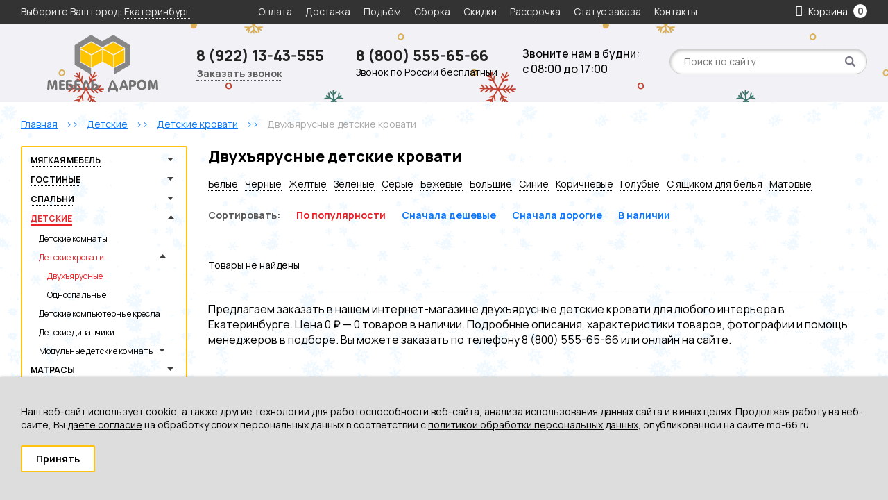

--- FILE ---
content_type: text/html; charset=UTF-8
request_url: https://md-66.ru/catalog/dvuhyarusnye-detskie-krovati
body_size: 13802
content:
<!DOCTYPE html>

<html prefix="og: http://ogp.me/ns#">
<head>
		<base href="https://md-66.ru/"/>
	<title>Двухъярусные детские кровати купить в Екатеринбурге на md-66.ru</title>
	
	
	<meta http-equiv="Content-Type" content="text/html; charset=UTF-8" />
	<meta name="description" content="Двухъярусные детские кровати купить недорого в интернет-магазине Мебель Даром. Низкие цены и быстрая доставка в Екатеринбурге. Оформить заказ на сайте или по телефону 8 (800) 555-65-66" />
	<meta name="keywords"    content="Двухъярусные детские кровати" />
	<meta name="viewport" content="width=device-width,initial-scale=1.0,user-scalable=no">
	
	
	<link rel="canonical" href="https://md-66.ru/catalog/dvuhyarusnye-detskie-krovati"/>	
	
		<meta property="og:site_name" content="интернет-магазин Мебель Даром"/>
		<meta property="og:locale" content="ru_RU"/>
		<meta property="og:url" content="https://md-66.ru/catalog/dvuhyarusnye-detskie-krovati"/>
            <meta property="og:type" content="website"/>
        <meta property="og:title" content="Двухъярусные детские кровати купить в Екатеринбурге на md-66.ru"/>
		<meta property="og:image" content="https://md-66.ru/design/default/images/logo.png" />
        <meta property="og:description" content="Двухъярусные детские кровати купить недорого в интернет-магазине Мебель Даром. Низкие цены и быстрая доставка в Екатеринбурге. Оформить заказ на сайте или по телефону 8 (800) 555-65-66"/>
    	
	
	<link href="design/default/css/fontawesome.css?ver4" rel="stylesheet" type="text/css" media="screen"/>
	<link href="design/default/css/slick.css?ver5" rel="stylesheet" type="text/css" media="screen"/>
	<link href="design/default/css/style.css?ver40" rel="stylesheet" type="text/css" media="screen"/>
	<link href="design/default/css/filter.css?ver4" rel="stylesheet" type="text/css" media="screen"/>
	<link href="design/default/css/mobile.css?ver25" rel="stylesheet" type="text/css" media="screen"/>
	<link href="design/default/images/favicon.ico" rel="icon"          type="image/x-icon"/>
	<link href="design/default/images/favicon.ico" rel="shortcut icon" type="image/x-icon"/>
	<link href="design/default/css/fancybox_new.css" rel="stylesheet" type="text/css" media="screen"/>
	<link   href="js/baloon/css/baloon.css?ver1" rel="stylesheet" type="text/css" />
</head>
<body>
	<div class="wrapper">
		<header class="header">
	<div class="container">
		<div class="header__iconmobile header__iconmobileMenu desctop-none js-open-menu"><i class="fa fa-info"></i></div>
		<div class="header__iconmobile header__iconmobileCatalog desctop-none js-open-catalog"><i class="fa fa-bars"></i></div>
		<div class="header__iconmobile header__iconmobileSearch desctop-none js-open-search"><i class="fa fa-search"></i></div>
		<figure class="header__logo desctop-none">
			<a href="/">
				<img src="design/default/images/logo.png?v2" title="интернет-магазин Мебель Даром" alt="интернет-магазин Мебель Даром"/>
			</a>
		</figure>
		<div class="header__city mobile-none">Выберите Ваш город: <span class="js-city">Екатеринбург</span></div>
		<div class="nav__wrapper js-menu js-close-menu">
			<nav class="nav">
				<div class="nav__close desctop-none js-close-menu">Х</div>
																															<a class="nav__item " data-page="12" href="oplata">Оплата</a>
																																																																									<a class="nav__item " data-page="8" href="dostavka">Доставка</a>
																																	<a class="nav__item " data-page="17" href="podem">Подъём</a>
																																	<a class="nav__item " data-page="7" href="sborka">Сборка</a>
																																	<a class="nav__item " data-page="13" href="skidka">Скидки </a>
																																																					<a class="nav__item " data-page="16" href="v-kredit">Рассрочка</a>
																																	<a class="nav__item " data-page="10" href="status-zakaza">Статус заказа</a>
																																																																																																																																																																																																																																																																																	<a class="nav__item " data-page="6" href="contact">Контакты</a>
																																																																																																																																																																																																																																																																																																																																																																																											<div class="header__contacts desctop-none">
					<div class="header__city">Ваш город: <span class="js-city">Екатеринбург</span></div>
					<div class="header__recall js-callback desctop-none" onclick="ym(25564064, 'reachGoal', 'callme_click'); return true;">Заказать звонок</div>
				</div>
			</nav>
		</div>
		<div class="minicart" id="cart_informer">
				<div class="minicart__item">
		<i class="fa fa-shopping-bag"></i>
		<span class="minicart__head mobile-none">Корзина</span>
		<div class="minicart__count">
			0
		</div>
	</div>

		</div>
	</div>
</header>

<div class="headerMid">
	<div class="container">
		<figure class="header__logo mobile-none">
			<a href="/">
				<img src="design/default/images/logo.png" title="интернет-магазин Мебель Даром" alt="интернет-магазин Мебель Даром"/>
			</a>
		</figure>
					<div class="header__phone">
				<a class="header__phone-number" href="tel:8 (922) 13-43-555" onclick="ym(25564064, 'reachGoal', 'phone_header_click'); return true;">8 (922) 13-43-555</a>
				<div class="header__recall js-callback mobile-none" onclick="ym(25564064, 'reachGoal', 'callme_click'); return true;">Заказать звонок</div>
			</div>
							<div class="header__phone">
				<a class="header__phone-number" href="tel:8 (922) 13-43-555" onclick="ym(25564064, 'reachGoal', 'phone_header_click'); return true;">8 (800) 555-65-66</a>
				<span class="header__phone-text mobile-none">Звонок по России бесплатный</span>
			</div>
				<div class="header__timework mobile-none">
			<span>Звоните нам в будни:</span>
			<span>с 08:00 до 17:00</span>
		</div>
		<div id="search" class="search">
			<form action="products" class="search__form">
				<input class="search__input js-autocomlete" type="text" name="keyword" value="" placeholder="Поиск по сайту"/>
				<input class="search__button" value="" type="submit" />
			</form>
		</div>
	</div>
</div>
		<div class="main">
			

<div class="container">
	<!-- Хлебные крошки /-->
		<div class="path" itemscope itemtype="http://schema.org/BreadcrumbList">
		<a class="path__item" href="/" itemprop="itemListElement" itemscope itemtype="https://schema.org/ListItem">
			<div itemprop="item">
				<span itemprop="name">Главная</span>
				<meta itemprop="position" content="1">
			</div>
		</a>
													<div class="path__item-arrow">>></div>
				<a class="path__item" href="catalog/detskaya-mebel" itemprop="itemListElement" itemscope itemtype="https://schema.org/ListItem">
					<div itemprop="item">
						<span itemprop="name">Детские</span>
						<meta itemprop="position" content="2">
					</div>
				</a>
											<div class="path__item-arrow">>></div>
				<a class="path__item" href="catalog/detskie-krovati" itemprop="itemListElement" itemscope itemtype="https://schema.org/ListItem">
					<div itemprop="item">
						<span itemprop="name">Детские кровати</span>
						<meta itemprop="position" content="3">
					</div>
				</a>
											<div class="path__item-arrow">>></div>
				<a class="path__item" href="catalog/dvuhyarusnye-detskie-krovati" itemprop="itemListElement" itemscope itemtype="https://schema.org/ListItem">
					<div itemprop="item">
						<span itemprop="name">Двухъярусные детские кровати</span>
						<meta itemprop="position" content="4">
					</div>
				</a>
			  
						</div>
	<div class="container-left">
		<div class="catalog__wrapper js-catalog js-close-catalog">
	<div class="catalogMenu">
		<div class="catalog__close desctop-none js-close-menu">Х</div>
		
																		
													<div class="catalogMenu__block">
								<a class="catalogMenu__Item" href="catalog/myagkaya-mebel" data-category="1">
																	Мягкая мебель
																</a>
																	<div class="catalogMenu__sub1">																
													<div class="catalogMenu__block">
								<a class="catalogMenu__Item" href="catalog/detskiye-divani" data-category="10">
																	Детские диваны
																</a>
																	<div class="catalogMenu__sub2">																
															
															
															
															
															
															
															
															
															
															
															
															
															
															
															
															
															
															
															
															
															
															
															
															
															
															</div>
									<div class="catalogMenu__icon js-catalog-show "></div>
															</div>
															
													<div class="catalogMenu__block">
								<a class="catalogMenu__Item" href="catalog/divany-pryamye" data-category="49">
																	Диваны прямые
																</a>
																	<div class="catalogMenu__sub2">																
															
															
															
															
															
															
															
															
															
															
															
															
															
															
															
															
															
															
															
															
															
															
															
															
															
															
															
															
															
															
															
															
															
															</div>
									<div class="catalogMenu__icon js-catalog-show "></div>
															</div>
															
													<div class="catalogMenu__block">
								<a class="catalogMenu__Item" href="catalog/divany-uglovye" data-category="50">
																	Диваны угловые
																</a>
																	<div class="catalogMenu__sub2">																
															
															
															
															
															
															
															
															
															
															
															
															
															
															
															
															
															
															
															
															
															
															
															
															
															</div>
									<div class="catalogMenu__icon js-catalog-show "></div>
															</div>
															
													<div class="catalogMenu__block">
								<a class="catalogMenu__Item" href="catalog/kresla-i-kresla-krovati" data-category="51">
																	Кресла и кресла-кровати
																</a>
																	<div class="catalogMenu__sub2">																
															
															
															
															
															
															
															
															
															
															
															
															
															
															
															
															
															
															
															
															
															
															
															
															
															
															
															
															</div>
									<div class="catalogMenu__icon js-catalog-show "></div>
															</div>
															
															
													<div class="catalogMenu__block">
								<a class="catalogMenu__Item" href="catalog/pufy" data-category="52">
																	Пуфы
																</a>
																	<div class="catalogMenu__sub2">																
															
															
															
															
															
															
															
															
															
															
															
															
															
															
															
															</div>
									<div class="catalogMenu__icon js-catalog-show "></div>
															</div>
															</div>
									<div class="catalogMenu__icon js-catalog-show "></div>
															</div>
															
													<div class="catalogMenu__block">
								<a class="catalogMenu__Item" href="catalog/gostiniye" data-category="2">
																	Гостиные
																</a>
																	<div class="catalogMenu__sub1">																
													<div class="catalogMenu__block">
								<a class="catalogMenu__Item" href="catalog/stenki" data-category="7">
																	Стенки в гостиную
																</a>
																	<div class="catalogMenu__sub2">																
															
															
															
															
															
															
															
															
															
															
															
															
															
															
															
															
															
															</div>
									<div class="catalogMenu__icon js-catalog-show "></div>
															</div>
															
													<div class="catalogMenu__block">
								<a class="catalogMenu__Item" href="catalog/tv-tumby" data-category="56">
																	ТВ-тумбы
																</a>
																	<div class="catalogMenu__sub2">																
															
															
															
															
															
															
															
															
															
															
															
															
															
															
															</div>
									<div class="catalogMenu__icon js-catalog-show "></div>
															</div>
															
													<div class="catalogMenu__block">
								<a class="catalogMenu__Item" href="catalog/shkafy" data-category="59">
																	Шкафы для гостиной
																</a>
																	<div class="catalogMenu__sub2">																
															
															
															
															
															
															
															
															
															
															
															
															
															
															
															
															
															
															
															
															
															
															
															
															
															</div>
									<div class="catalogMenu__icon js-catalog-show "></div>
															</div>
															
													<div class="catalogMenu__block">
								<a class="catalogMenu__Item" href="catalog/komody-dlya-gostinoj" data-category="60">
																	Комоды для гостиной
																</a>
																	<div class="catalogMenu__sub2">																
															
															
															
															
															
															
															
															
															
															
															
															
															
															
															
															
															
															
															
															</div>
									<div class="catalogMenu__icon js-catalog-show "></div>
															</div>
															
													<div class="catalogMenu__block">
								<a class="catalogMenu__Item" href="catalog/zhurnalnye-stoly-i-stoly-knizhki" data-category="57">
																	Журнальные столы и столы-книжки
																</a>
																	<div class="catalogMenu__sub2">																
															
															
															
															
															
															
															
															
															
															
															
															
															
															
															</div>
									<div class="catalogMenu__icon js-catalog-show "></div>
															</div>
															
													<div class="catalogMenu__block">
								<a class="catalogMenu__Item" href="catalog/modulnye-gostinye" data-category="55">
																	Модульные гостиные
																</a>
																	<div class="catalogMenu__sub2">																
													<div class="catalogMenu__block">
								<a class="catalogMenu__Item" href="catalog/modulnye-gostinye-bergen" data-category="691">
																	Bergen
																</a>
															</div>
															
													<div class="catalogMenu__block">
								<a class="catalogMenu__Item" href="catalog/modulnye-gostinye-livorno" data-category="687">
																	Livorno
																</a>
															</div>
															
													<div class="catalogMenu__block">
								<a class="catalogMenu__Item" href="catalog/modulnye-gostinye-summit" data-category="703">
																	Summit
																</a>
															</div>
															
													<div class="catalogMenu__block">
								<a class="catalogMenu__Item" href="catalog/modulnye-gostinye-virginia" data-category="689">
																	Virginia
																</a>
															</div>
															
													<div class="catalogMenu__block">
								<a class="catalogMenu__Item" href="catalog/modulnye-gostinye-alba" data-category="192">
																	Альба
																</a>
															</div>
															
													<div class="catalogMenu__block">
								<a class="catalogMenu__Item" href="catalog/alba-2" data-category="82">
																	Альба 2
																</a>
															</div>
															
													<div class="catalogMenu__block">
								<a class="catalogMenu__Item" href="catalog/modulnye-gostinye-alba-3" data-category="601">
																	Альба 3
																</a>
															</div>
															
													<div class="catalogMenu__block">
								<a class="catalogMenu__Item" href="catalog/modulnye-gostinye-archi" data-category="83">
																	Арчи
																</a>
															</div>
															
													<div class="catalogMenu__block">
								<a class="catalogMenu__Item" href="catalog/modulnye-gostinye-bruno" data-category="713">
																	Бруно
																</a>
															</div>
															
													<div class="catalogMenu__block">
								<a class="catalogMenu__Item" href="catalog/modulnye-gostinye-byanka" data-category="606">
																	Бьянка
																</a>
															</div>
															
													<div class="catalogMenu__block">
								<a class="catalogMenu__Item" href="catalog/modulnye-gostinye-bel" data-category="605">
																	Бэль
																</a>
															</div>
															
															
													<div class="catalogMenu__block">
								<a class="catalogMenu__Item" href="catalog/modulnye-gostinye-vajs" data-category="662">
																	Вайс
																</a>
															</div>
															
													<div class="catalogMenu__block">
								<a class="catalogMenu__Item" href="catalog/modulnye-gostinye-valensiya" data-category="711">
																	Валенсия
																</a>
															</div>
															
															
															
													<div class="catalogMenu__block">
								<a class="catalogMenu__Item" href="catalog/modulnye-gostinye-grinvich" data-category="607">
																	Гринвич
																</a>
															</div>
															
															
															
													<div class="catalogMenu__block">
								<a class="catalogMenu__Item" href="catalog/gostinaya-kioto" data-category="76">
																	Киото
																</a>
															</div>
															
													<div class="catalogMenu__block">
								<a class="catalogMenu__Item" href="catalog/modulnye-gostinye-lakki" data-category="602">
																	Лакки
																</a>
															</div>
															
													<div class="catalogMenu__block">
								<a class="catalogMenu__Item" href="catalog/modulnye-gostinye-liverpul" data-category="170">
																	Ливерпуль
																</a>
															</div>
															
													<div class="catalogMenu__block">
								<a class="catalogMenu__Item" href="catalog/modulnye-gostinye-lina" data-category="672">
																	Лина
																</a>
															</div>
															
													<div class="catalogMenu__block">
								<a class="catalogMenu__Item" href="catalog/modulnye-gostinye-lira" data-category="78">
																	Лира
																</a>
															</div>
															
													<div class="catalogMenu__block">
								<a class="catalogMenu__Item" href="catalog/modulnye-gostinye-manhetten" data-category="661">
																	Манхеттен
																</a>
															</div>
															
															
													<div class="catalogMenu__block">
								<a class="catalogMenu__Item" href="catalog/modulnye-gostinye-marsel" data-category="714">
																	Марсель
																</a>
															</div>
															
															
													<div class="catalogMenu__block">
								<a class="catalogMenu__Item" href="catalog/modulnye-gostinye-mindal" data-category="655">
																	Миндаль
																</a>
															</div>
															
													<div class="catalogMenu__block">
								<a class="catalogMenu__Item" href="catalog/modulnye-gostinye-mone" data-category="696">
																	Монэ
																</a>
															</div>
															
													<div class="catalogMenu__block">
								<a class="catalogMenu__Item" href="catalog/modulnye-gostinye-muar" data-category="656">
																	Муар
																</a>
															</div>
															
													<div class="catalogMenu__block">
								<a class="catalogMenu__Item" href="catalog/modulnye-gostinye-nuar" data-category="799">
																	Нуар
																</a>
															</div>
															
													<div class="catalogMenu__block">
								<a class="catalogMenu__Item" href="catalog/modulnye-gostinye-oliviya" data-category="682">
																	Оливия
																</a>
															</div>
															
													<div class="catalogMenu__block">
								<a class="catalogMenu__Item" href="catalog/modulnye-gostinye-ostin" data-category="1018">
																	Остин
																</a>
															</div>
															
													<div class="catalogMenu__block">
								<a class="catalogMenu__Item" href="catalog/modulnye-gostinye-otis" data-category="717">
																	Отис
																</a>
															</div>
															
													<div class="catalogMenu__block">
								<a class="catalogMenu__Item" href="catalog/rokvud" data-category="2510">
																	Роквуд
																</a>
															</div>
															
													<div class="catalogMenu__block">
								<a class="catalogMenu__Item" href="catalog/modulnye-gostinye-sidnej" data-category="665">
																	Сидней
																</a>
															</div>
															
													<div class="catalogMenu__block">
								<a class="catalogMenu__Item" href="catalog/modulnye-gostinye-simpl" data-category="692">
																	Симпл
																</a>
															</div>
															
													<div class="catalogMenu__block">
								<a class="catalogMenu__Item" href="catalog/modulnye-gostinye-solerno" data-category="136">
																	Солерно
																</a>
															</div>
															
													<div class="catalogMenu__block">
								<a class="catalogMenu__Item" href="catalog/modulnye-gostinye-tajl" data-category="654">
																	Мадэра
																</a>
															</div>
															
													<div class="catalogMenu__block">
								<a class="catalogMenu__Item" href="catalog/modulnye-gostinye-tehno" data-category="135">
																	Техно
																</a>
															</div>
															
													<div class="catalogMenu__block">
								<a class="catalogMenu__Item" href="catalog/modulnye-gostinye-triada" data-category="75">
																	Триада
																</a>
															</div>
															
													<div class="catalogMenu__block">
								<a class="catalogMenu__Item" href="catalog/modulnye-gostinye-truvor" data-category="668">
																	Трувор
																</a>
															</div>
															
															
													<div class="catalogMenu__block">
								<a class="catalogMenu__Item" href="catalog/folk" data-category="719">
																	Фолк
																</a>
															</div>
															
															
													<div class="catalogMenu__block">
								<a class="catalogMenu__Item" href="catalog/modulnye-gostinye-ejr" data-category="207">
																	Эйр
																</a>
															</div>
															
															
															
															
															
															
															
															
															
															
															
															
															
															
															
															
															
															
															
															
															
															
															
															
															
															
															</div>
									<div class="catalogMenu__icon js-catalog-show "></div>
															</div>
															</div>
									<div class="catalogMenu__icon js-catalog-show "></div>
															</div>
															
													<div class="catalogMenu__block">
								<a class="catalogMenu__Item" href="catalog/spalni" data-category="4">
																	Спальни
																</a>
																	<div class="catalogMenu__sub1">																
													<div class="catalogMenu__block">
								<a class="catalogMenu__Item" href="catalog/spalnye-garnitury" data-category="554">
																	Спальные гарнитуры
																</a>
																	<div class="catalogMenu__sub2">																
															
															
															
															
															
															
															
															
															
															
															
															
															
															
															
															
															
															
															
															</div>
									<div class="catalogMenu__icon js-catalog-show "></div>
															</div>
															
													<div class="catalogMenu__block">
								<a class="catalogMenu__Item" href="catalog/interernye-krovati" data-category="53">
																	Интерьерные кровати
																</a>
																	<div class="catalogMenu__sub2">																
															
															
															
															
															
															
															
															
															
															
															
															
															
															
															
															
															
															
															
															
															
															
															
															
															
															
															
															
															
															</div>
									<div class="catalogMenu__icon js-catalog-show "></div>
															</div>
															
													<div class="catalogMenu__block">
								<a class="catalogMenu__Item" href="catalog/krovati" data-category="61">
																	Кровати
																</a>
																	<div class="catalogMenu__sub2">																
															
															
															
															
															
															
															
															
															
															
															
															
															
															
															
															
															
															
															
															
															
															
															
															
															
															
															
															
															
															
															</div>
									<div class="catalogMenu__icon js-catalog-show "></div>
															</div>
															
													<div class="catalogMenu__block">
								<a class="catalogMenu__Item" href="catalog/tumby-prikrovatnye" data-category="156">
																	Тумбы прикроватные
																</a>
																	<div class="catalogMenu__sub2">																
															
															
															
															
															
															
															
															
															
															
															
															
															
															
															
															
															
															
															</div>
									<div class="catalogMenu__icon js-catalog-show "></div>
															</div>
															
													<div class="catalogMenu__block">
								<a class="catalogMenu__Item" href="catalog/shkafy-dlya-spalni" data-category="62">
																	Шкафы для спальни
																</a>
																	<div class="catalogMenu__sub2">																
															
															
															
															
															
															
															
															
															
															
															
															
															
															
															
															
															
															
															
															
															
															</div>
									<div class="catalogMenu__icon js-catalog-show "></div>
															</div>
															
													<div class="catalogMenu__block">
								<a class="catalogMenu__Item" href="catalog/komody-dlya-spalni" data-category="63">
																	Комоды для спальни
																</a>
																	<div class="catalogMenu__sub2">																
															
															
															
															
															
															
															
															
															
															
															
															
															
															
															
															
															
															
															
															
															
															
															
															
															</div>
									<div class="catalogMenu__icon js-catalog-show "></div>
															</div>
															
													<div class="catalogMenu__block">
								<a class="catalogMenu__Item" href="catalog/tualetnye-stoliki" data-category="64">
																	Туалетные столики
																</a>
																	<div class="catalogMenu__sub2">																
															
															
															
															
															
															
															
															
															
															
															
															
															
															
															</div>
									<div class="catalogMenu__icon js-catalog-show "></div>
															</div>
															
													<div class="catalogMenu__block">
								<a class="catalogMenu__Item" href="catalog/zerkala" data-category="128">
																	Зеркала
																</a>
																	<div class="catalogMenu__sub2">																
															
															
															
															
															
															
															
															
															
															</div>
									<div class="catalogMenu__icon js-catalog-show "></div>
															</div>
															
													<div class="catalogMenu__block">
								<a class="catalogMenu__Item" href="catalog/modulniye-spalny" data-category="9">
																	Модульные спальни
																</a>
																	<div class="catalogMenu__sub2">																
													<div class="catalogMenu__block">
								<a class="catalogMenu__Item" href="catalog/modulnye-spalni-livorno" data-category="685">
																	Livorno
																</a>
															</div>
															
													<div class="catalogMenu__block">
								<a class="catalogMenu__Item" href="catalog/modulnye-spalni-summit" data-category="704">
																	Summit
																</a>
															</div>
															
													<div class="catalogMenu__block">
								<a class="catalogMenu__Item" href="catalog/modulnye-spalni-virginia" data-category="690">
																	Virginia
																</a>
															</div>
															
													<div class="catalogMenu__block">
								<a class="catalogMenu__Item" href="catalog/modulnye-spalni-ameli" data-category="162">
																	Амели
																</a>
															</div>
															
													<div class="catalogMenu__block">
								<a class="catalogMenu__Item" href="catalog/modulnye-spalni-amen" data-category="1849">
																	Амьен
																</a>
															</div>
															
													<div class="catalogMenu__block">
								<a class="catalogMenu__Item" href="catalog/modulnye-spalni-byanka" data-category="612">
																	Бьянка
																</a>
															</div>
															
													<div class="catalogMenu__block">
								<a class="catalogMenu__Item" href="catalog/modulnye-spalni-byudzhet" data-category="132">
																	Бюджет
																</a>
															</div>
															
													<div class="catalogMenu__block">
								<a class="catalogMenu__Item" href="catalog/modulnye-spalni-valensiya" data-category="666">
																	Валенсия
																</a>
															</div>
															
													<div class="catalogMenu__block">
								<a class="catalogMenu__Item" href="catalog/modulnye-spalni-vesta" data-category="609">
																	Веста
																</a>
															</div>
															
															
															
															
															
													<div class="catalogMenu__block">
								<a class="catalogMenu__Item" href="catalog/modulnye-spalni-lakki" data-category="171">
																	Лакки
																</a>
															</div>
															
															
															
													<div class="catalogMenu__block">
								<a class="catalogMenu__Item" href="catalog/modulnye-spalni-liverpul" data-category="611">
																	Ливерпуль
																</a>
															</div>
															
													<div class="catalogMenu__block">
								<a class="catalogMenu__Item" href="catalog/modulnye-spalni-linda" data-category="145">
																	Линда
																</a>
															</div>
															
													<div class="catalogMenu__block">
								<a class="catalogMenu__Item" href="catalog/modulnye-spalni-lira" data-category="87">
																	Лира
																</a>
															</div>
															
															
													<div class="catalogMenu__block">
								<a class="catalogMenu__Item" href="catalog/modulnye-spalni-malta" data-category="675">
																	Мальта
																</a>
															</div>
															
															
															
													<div class="catalogMenu__block">
								<a class="catalogMenu__Item" href="catalog/modulnye-spalni-musson" data-category="663">
																	Муссон
																</a>
															</div>
															
													<div class="catalogMenu__block">
								<a class="catalogMenu__Item" href="catalog/modulnye-spalni-neapol" data-category="673">
																	Неаполь
																</a>
															</div>
															
													<div class="catalogMenu__block">
								<a class="catalogMenu__Item" href="catalog/modulnye-spalni-nika" data-category="683">
																	Ника
																</a>
															</div>
															
													<div class="catalogMenu__block">
								<a class="catalogMenu__Item" href="catalog/modulnye-spalni-oliviya" data-category="678">
																	Оливия
																</a>
															</div>
															
													<div class="catalogMenu__block">
								<a class="catalogMenu__Item" href="catalog/modulnye-spalni-ostin" data-category="1017">
																	Остин
																</a>
															</div>
															
													<div class="catalogMenu__block">
								<a class="catalogMenu__Item" href="catalog/modulnye-spalni-rondo" data-category="134">
																	Рондо
																</a>
															</div>
															
															
													<div class="catalogMenu__block">
								<a class="catalogMenu__Item" href="catalog/modulnye-spalni-simpl" data-category="695">
																	Симпл
																</a>
															</div>
															
													<div class="catalogMenu__block">
								<a class="catalogMenu__Item" href="catalog/modulnye-spalni-solerno" data-category="137">
																	Солерно
																</a>
															</div>
															
															
													<div class="catalogMenu__block">
								<a class="catalogMenu__Item" href="catalog/tajl" data-category="86">
																	Тайл
																</a>
															</div>
															
													<div class="catalogMenu__block">
								<a class="catalogMenu__Item" href="catalog/modulnye-spalni-tehno" data-category="142">
																	Техно
																</a>
															</div>
															
													<div class="catalogMenu__block">
								<a class="catalogMenu__Item" href="catalog/modulnye-spalni-truvor" data-category="669">
																	Трувор
																</a>
															</div>
															
															
															
															
													<div class="catalogMenu__block">
								<a class="catalogMenu__Item" href="catalog/modulnye-spalni-folk" data-category="721">
																	Фолк
																</a>
															</div>
															
													<div class="catalogMenu__block">
								<a class="catalogMenu__Item" href="catalog/modulnye-spalni-ejr" data-category="180">
																	Эйр
																</a>
															</div>
															
															
															
															
															
															
															
															
															
															
															
															
															
															
															
															
															
															
															
															
															
															
															
															</div>
									<div class="catalogMenu__icon js-catalog-show "></div>
															</div>
															</div>
									<div class="catalogMenu__icon js-catalog-show "></div>
															</div>
															
													<div class="catalogMenu__block">
								<a class="catalogMenu__Item catalogMenu__Item_selected catalogMenu__Item_drop js-selected-menu" href="catalog/detskaya-mebel" data-category="6">
																	Детские
																</a>
																	<div class="catalogMenu__sub1">																
													<div class="catalogMenu__block">
								<a class="catalogMenu__Item" href="catalog/detskie-komnaty" data-category="278">
																	Детские комнаты
																</a>
																	<div class="catalogMenu__sub2">																
															
															
															
															
															
															
															
															
															
															
															
															
															
															
															
															
															
															
															
															
															
															
															</div>
									<div class="catalogMenu__icon js-catalog-show "></div>
															</div>
															
													<div class="catalogMenu__block">
								<a class="catalogMenu__Item catalogMenu__Item_selected catalogMenu__Item_drop js-selected-menu" href="catalog/detskie-krovati" data-category="66">
																	Детские кровати
																</a>
																	<div class="catalogMenu__sub2">																
															
													<div class="catalogMenu__block">
								<a class="catalogMenu__Item catalogMenu__Item_selected catalogMenu__Item_drop js-selected-menu" href="catalog/dvuhyarusnye-detskie-krovati" data-category="280">
																	Двухъярусные
																</a>
																	<div class="catalogMenu__sub3">					</div>
									<div class="catalogMenu__icon js-catalog-show "></div>
															</div>
															
													<div class="catalogMenu__block">
								<a class="catalogMenu__Item" href="catalog/detskie-odnospalnye-krovati" data-category="281">
																	Односпальные
																</a>
																	<div class="catalogMenu__sub3">					</div>
									<div class="catalogMenu__icon js-catalog-show "></div>
															</div>
															
															
															
															
															
															
															
															
															
															
															
															
															
															
															
															
															
															
															
															
															
															
															
															</div>
									<div class="catalogMenu__icon js-catalog-show "></div>
															</div>
															
													<div class="catalogMenu__block">
								<a class="catalogMenu__Item" href="catalog/detskie-kresla" data-category="67">
																	Детские компьютерные кресла
																</a>
																	<div class="catalogMenu__sub2">																
															
															
															
															
															
															
															
															
															
															</div>
									<div class="catalogMenu__icon js-catalog-show "></div>
															</div>
															
													<div class="catalogMenu__block">
								<a class="catalogMenu__Item" href="catalog/divanchiki-detskie" data-category="68">
																	Детские диванчики
																</a>
																	<div class="catalogMenu__sub2">																
															
															
															
															
															
															
															</div>
									<div class="catalogMenu__icon js-catalog-show "></div>
															</div>
															
													<div class="catalogMenu__block">
								<a class="catalogMenu__Item" href="catalog/modulnie-detskie-komnati" data-category="12">
																	Модульные детские комнаты
																</a>
																	<div class="catalogMenu__sub2">																
													<div class="catalogMenu__block">
								<a class="catalogMenu__Item" href="catalog/modulnye-detskie-komnaty-summit" data-category="702">
																	Summit
																</a>
															</div>
															
													<div class="catalogMenu__block">
								<a class="catalogMenu__Item" href="catalog/modulnye-detskie-komnaty-akvarel" data-category="699">
																	Акварель
																</a>
															</div>
															
													<div class="catalogMenu__block">
								<a class="catalogMenu__Item" href="catalog/modulnye-detskie-komnaty-alfa" data-category="652">
																	Альфа
																</a>
															</div>
															
															
													<div class="catalogMenu__block">
								<a class="catalogMenu__Item" href="catalog/modulnye-detskie-komnaty-banni" data-category="706">
																	Банни
																</a>
															</div>
															
															
															
													<div class="catalogMenu__block">
								<a class="catalogMenu__Item" href="catalog/modulnye-detskie-komnaty-vudi" data-category="614">
																	Вуди
																</a>
															</div>
															
															
													<div class="catalogMenu__block">
								<a class="catalogMenu__Item" href="catalog/modulnye-detskie-komnaty-gudvin" data-category="653">
																	Гудвин
																</a>
															</div>
															
													<div class="catalogMenu__block">
								<a class="catalogMenu__Item" href="catalog/modulnye-detskie-komnaty-dzhastin" data-category="1016">
																	Джастин
																</a>
															</div>
															
															
													<div class="catalogMenu__block">
								<a class="catalogMenu__Item" href="catalog/modulnye-detskie-komnaty-indigo" data-category="615">
																	Индиго
																</a>
															</div>
															
													<div class="catalogMenu__block">
								<a class="catalogMenu__Item" href="catalog/modulnye-detskie-komnaty-lilu" data-category="676">
																	Лилу
																</a>
															</div>
															
													<div class="catalogMenu__block">
								<a class="catalogMenu__Item" href="catalog/modulnye-detskie-komnaty-linda" data-category="618">
																	Линда
																</a>
															</div>
															
													<div class="catalogMenu__block">
								<a class="catalogMenu__Item" href="catalog/modulnye-detskie-komnaty-marvel" data-category="1961">
																	Марвэл
																</a>
															</div>
															
													<div class="catalogMenu__block">
								<a class="catalogMenu__Item" href="catalog/modulnye-detskie-komnaty-morti" data-category="710">
																	Морти
																</a>
															</div>
															
													<div class="catalogMenu__block">
								<a class="catalogMenu__Item" href="catalog/modulnye-detskie-komnaty-nika" data-category="91">
																	Ника
																</a>
															</div>
															
															
													<div class="catalogMenu__block">
								<a class="catalogMenu__Item" href="catalog/modulnye-detskie-komnaty-oliviya" data-category="679">
																	Оливия
																</a>
															</div>
															
													<div class="catalogMenu__block">
								<a class="catalogMenu__Item" href="catalog/modulnye-detskie-komnaty-rouz" data-category="660">
																	Роуз
																</a>
															</div>
															
													<div class="catalogMenu__block">
								<a class="catalogMenu__Item" href="catalog/modulnye-detskie-komnaty-simpl" data-category="718">
																	Симпл
																</a>
															</div>
															
													<div class="catalogMenu__block">
								<a class="catalogMenu__Item" href="catalog/modulnye-detskie-komnaty-tetris" data-category="619">
																	Тетрис
																</a>
															</div>
															
													<div class="catalogMenu__block">
								<a class="catalogMenu__Item" href="catalog/modulnye-detskie-komnaty-tetris-1" data-category="92">
																	Тетрис 1
																</a>
															</div>
															
															
													<div class="catalogMenu__block">
								<a class="catalogMenu__Item" href="catalog/modulnye-detskie-komnaty-toronto" data-category="708">
																	Торонто
																</a>
															</div>
															
													<div class="catalogMenu__block">
								<a class="catalogMenu__Item" href="catalog/modulnye-detskie-komnaty-una" data-category="664">
																	Уна
																</a>
															</div>
															
													<div class="catalogMenu__block">
								<a class="catalogMenu__Item" href="catalog/modulnye-detskie-komnaty-fank" data-category="700">
																	Фанк
																</a>
															</div>
															
													<div class="catalogMenu__block">
								<a class="catalogMenu__Item" href="catalog/modulnye-detskie-komnaty-florentsiya" data-category="616">
																	Флоренция
																</a>
															</div>
															
													<div class="catalogMenu__block">
								<a class="catalogMenu__Item" href="catalog/modulnye-detskie-komnaty-eliot" data-category="1019">
																	Элиот
																</a>
															</div>
															
													<div class="catalogMenu__block">
								<a class="catalogMenu__Item" href="catalog/modulnye-detskie-komnaty-ejp" data-category="707">
																	Эйп
																</a>
															</div>
															
															
															
															
															
															
															
															
															
															
															
															
															
															
															
															
															
															
															
															
															
															
															
															
															</div>
									<div class="catalogMenu__icon js-catalog-show "></div>
															</div>
															</div>
									<div class="catalogMenu__icon js-catalog-show "></div>
															</div>
															
													<div class="catalogMenu__block">
								<a class="catalogMenu__Item" href="catalog/matrasy" data-category="102">
																	Матрасы
																</a>
																	<div class="catalogMenu__sub1">																
													<div class="catalogMenu__block">
								<a class="catalogMenu__Item" href="catalog/detskie-matrasy-kids" data-category="112">
																	Детские матрасы Kid&#039;s
																</a>
															</div>
															
													<div class="catalogMenu__block">
								<a class="catalogMenu__Item" href="catalog/matrasy-classic" data-category="113">
																	Classic
																</a>
															</div>
															
													<div class="catalogMenu__block">
								<a class="catalogMenu__Item" href="catalog/matrasy-sonrise" data-category="103">
																	СонRise
																</a>
															</div>
															
													<div class="catalogMenu__block">
								<a class="catalogMenu__Item" href="catalog/matrasy-modern" data-category="111">
																	Modern
																</a>
															</div>
															
													<div class="catalogMenu__block">
								<a class="catalogMenu__Item" href="catalog/matrasy-elite" data-category="114">
																	Elite
																</a>
															</div>
															
													<div class="catalogMenu__block">
								<a class="catalogMenu__Item" href="catalog/matrasy-ultra" data-category="118">
																	Ultra
																</a>
															</div>
															
													<div class="catalogMenu__block">
								<a class="catalogMenu__Item" href="catalog/matrasy-princess" data-category="115">
																	Princess
																</a>
															</div>
															
													<div class="catalogMenu__block">
								<a class="catalogMenu__Item" href="catalog/matrasy-concordia" data-category="163">
																	Concordia
																</a>
															</div>
															
													<div class="catalogMenu__block">
								<a class="catalogMenu__Item" href="catalog/rulonnye-matrasy" data-category="117">
																	Рулонные матрасы
																</a>
															</div>
															
													<div class="catalogMenu__block">
								<a class="catalogMenu__Item" href="catalog/aksessuary-dlya-sna" data-category="116">
																	Аксессуары
																</a>
															</div>
															
															
															
															
															
															
															
															
															
															
															
															
															
															
															
															
															
															
															</div>
									<div class="catalogMenu__icon js-catalog-show "></div>
															</div>
															
													<div class="catalogMenu__block">
								<a class="catalogMenu__Item" href="catalog/ofisniye-kresla-stulya" data-category="3">
																	Кресла и стулья
																</a>
																	<div class="catalogMenu__sub1">																
													<div class="catalogMenu__block">
								<a class="catalogMenu__Item" href="catalog/kresla-ultra" data-category="8">
																	Кресла руководителя Ультра
																</a>
																	<div class="catalogMenu__sub2">																
															
															
															
															
															
															
															
															
															
															</div>
									<div class="catalogMenu__icon js-catalog-show "></div>
															</div>
															
													<div class="catalogMenu__block">
								<a class="catalogMenu__Item" href="catalog/kresla_rukovoditelya" data-category="11">
																	Кресла руководителя
																</a>
																	<div class="catalogMenu__sub2">																
															
															
															
															
															
															
															
															
															
															
															
															
															</div>
									<div class="catalogMenu__icon js-catalog-show "></div>
															</div>
															
													<div class="catalogMenu__block">
								<a class="catalogMenu__Item" href="catalog/kresla_operatora" data-category="14">
																	Кресла оператора
																</a>
																	<div class="catalogMenu__sub2">																
															
															
															
															
															
															
															
															</div>
									<div class="catalogMenu__icon js-catalog-show "></div>
															</div>
															
															
													<div class="catalogMenu__block">
								<a class="catalogMenu__Item" href="catalog/komplektuyuschie-dlya-kresel-i-stulev" data-category="130">
																	Комплектующие
																</a>
															</div>
															
															
															
															
															
															
															
															
															
															
															
															
															
															
															
															
															</div>
									<div class="catalogMenu__icon js-catalog-show "></div>
															</div>
															
													<div class="catalogMenu__block">
								<a class="catalogMenu__Item" href="catalog/kuhonnye-garnitury" data-category="43">
																	Кухонные гарнитуры
																</a>
																	<div class="catalogMenu__sub1">																
													<div class="catalogMenu__block">
								<a class="catalogMenu__Item" href="catalog/modulnye-kuhni" data-category="98">
																	Модульные кухни
																</a>
																	<div class="catalogMenu__sub2">																
													<div class="catalogMenu__block">
								<a class="catalogMenu__Item" href="catalog/standart" data-category="131">
																	Стандарт
																</a>
															</div>
															
													<div class="catalogMenu__block">
								<a class="catalogMenu__Item" href="catalog/standart-eko" data-category="139">
																	Стандарт-ЭКО
																</a>
															</div>
															
															
													<div class="catalogMenu__block">
								<a class="catalogMenu__Item" href="catalog/katrin" data-category="99">
																	Катрин
																</a>
															</div>
															
													<div class="catalogMenu__block">
								<a class="catalogMenu__Item" href="catalog/sandra" data-category="110">
																	Сандра
																</a>
															</div>
															
													<div class="catalogMenu__block">
								<a class="catalogMenu__Item" href="catalog/silviya" data-category="100">
																	Сильвия
																</a>
															</div>
															
													<div class="catalogMenu__block">
								<a class="catalogMenu__Item" href="catalog/emili" data-category="101">
																	Эмили
																</a>
															</div>
															
															
															
															
															</div>
									<div class="catalogMenu__icon js-catalog-show "></div>
															</div>
															
													<div class="catalogMenu__block">
								<a class="catalogMenu__Item" href="catalog/pryamye-kuhni" data-category="95">
																	Прямые кухни
																</a>
															</div>
															
													<div class="catalogMenu__block">
								<a class="catalogMenu__Item" href="catalog/uglovye-kuhni" data-category="96">
																	Угловые кухни
																</a>
															</div>
															
													<div class="catalogMenu__block">
								<a class="catalogMenu__Item" href="catalog/komplektuyuschie-dlya-kuhni" data-category="97">
																	Комплектующие для кухни
																</a>
																	<div class="catalogMenu__sub2">																
															
													<div class="catalogMenu__block">
								<a class="catalogMenu__Item" href="catalog/mojki-nakladnye" data-category="147">
																	Мойки накладные
																</a>
															</div>
															
															
															
													<div class="catalogMenu__block">
								<a class="catalogMenu__Item" href="catalog/posudosushiteli" data-category="123">
																	Посудосушители
																</a>
															</div>
															
															
													<div class="catalogMenu__block">
								<a class="catalogMenu__Item" href="catalog/profil-dlya-kuhni" data-category="120">
																	Профиль для кухни
																</a>
															</div>
															
													<div class="catalogMenu__block">
								<a class="catalogMenu__Item" href="catalog/stenovye-paneli" data-category="121">
																	Стеновые панели
																</a>
															</div>
															
													<div class="catalogMenu__block">
								<a class="catalogMenu__Item" href="catalog/plintusy-dlya-kuhni" data-category="122">
																	Плинтусы
																</a>
															</div>
															</div>
									<div class="catalogMenu__icon js-catalog-show "></div>
															</div>
															</div>
									<div class="catalogMenu__icon js-catalog-show "></div>
															</div>
															
															
													<div class="catalogMenu__block">
								<a class="catalogMenu__Item" href="catalog/mebel-dlya-prihozhej" data-category="5">
																	Мебель для прихожей
																</a>
																	<div class="catalogMenu__sub1">																
													<div class="catalogMenu__block">
								<a class="catalogMenu__Item" href="catalog/prihozhiye" data-category="32">
																	Прихожие
																</a>
																	<div class="catalogMenu__sub2">																
															
															
															
															
															
															
															
															
															
															
															
															
															
															
															
															
															
															
															
															</div>
									<div class="catalogMenu__icon js-catalog-show "></div>
															</div>
															
													<div class="catalogMenu__block">
								<a class="catalogMenu__Item" href="catalog/shkafy-prihozhiye" data-category="65">
																	Шкафы для прихожих
																</a>
																	<div class="catalogMenu__sub2">																
															
															
															
															
															
															
															
															
															
															</div>
									<div class="catalogMenu__icon js-catalog-show "></div>
															</div>
															
													<div class="catalogMenu__block">
								<a class="catalogMenu__Item" href="catalog/tumby-obuvniye" data-category="33">
																	Тумбы для обуви
																</a>
																	<div class="catalogMenu__sub2">																
															
															
															
															
															
															
															</div>
									<div class="catalogMenu__icon js-catalog-show "></div>
															</div>
															
													<div class="catalogMenu__block">
								<a class="catalogMenu__Item" href="catalog/veshalki" data-category="129">
																	Вешалки
																</a>
															</div>
															
													<div class="catalogMenu__block">
								<a class="catalogMenu__Item" href="catalog/modulniye-prihozhiye" data-category="13">
																	Модульные прихожие
																</a>
																	<div class="catalogMenu__sub2">																
													<div class="catalogMenu__block">
								<a class="catalogMenu__Item" href="catalog/modulnye-prihozhie-livorno" data-category="686">
																	Livorno
																</a>
															</div>
															
													<div class="catalogMenu__block">
								<a class="catalogMenu__Item" href="catalog/modulnye-prihozhie-summit" data-category="705">
																	Summit
																</a>
															</div>
															
													<div class="catalogMenu__block">
								<a class="catalogMenu__Item" href="catalog/modulnye-prihozhie-virginia" data-category="688">
																	Virginia
																</a>
															</div>
															
													<div class="catalogMenu__block">
								<a class="catalogMenu__Item" href="catalog/modulnye-prihozhie-byudzhet" data-category="627">
																	Бюджет
																</a>
															</div>
															
													<div class="catalogMenu__block">
								<a class="catalogMenu__Item" href="catalog/modulnye-prihozhie-gloriya" data-category="93">
																	Глория
																</a>
															</div>
															
													<div class="catalogMenu__block">
								<a class="catalogMenu__Item" href="catalog/modulnye-prihozhie-grand" data-category="181">
																	Гранд
																</a>
															</div>
															
															
													<div class="catalogMenu__block">
								<a class="catalogMenu__Item" href="catalog/modulnye-prihozhie-kraft" data-category="697">
																	Крафт
																</a>
															</div>
															
													<div class="catalogMenu__block">
								<a class="catalogMenu__Item" href="catalog/modulnye-prihozhie-kuba" data-category="165">
																	Куба
																</a>
															</div>
															
													<div class="catalogMenu__block">
								<a class="catalogMenu__Item" href="catalog/modulnye-prihozhie-lajn" data-category="621">
																	Лайн
																</a>
															</div>
															
															
													<div class="catalogMenu__block">
								<a class="catalogMenu__Item" href="catalog/modulnye-prihozhie-lakki" data-category="172">
																	Лакки
																</a>
															</div>
															
													<div class="catalogMenu__block">
								<a class="catalogMenu__Item" href="catalog/modulnye-prihozhie-liverpul" data-category="169">
																	Ливерпуль
																</a>
															</div>
															
													<div class="catalogMenu__block">
								<a class="catalogMenu__Item" href="catalog/modulnye-prihozhie-linda" data-category="623">
																	Линда
																</a>
															</div>
															
															
															
													<div class="catalogMenu__block">
								<a class="catalogMenu__Item" href="catalog/modulnye-prihozhie-nika" data-category="674">
																	Ника
																</a>
															</div>
															
													<div class="catalogMenu__block">
								<a class="catalogMenu__Item" href="catalog/modulnye-prihozhie-norton" data-category="709">
																	Нортон
																</a>
															</div>
															
													<div class="catalogMenu__block">
								<a class="catalogMenu__Item" href="catalog/evora-pri" data-category="177">
																	Нэкст
																</a>
															</div>
															
													<div class="catalogMenu__block">
								<a class="catalogMenu__Item" href="catalog/modulnye-prihozhie-oktava" data-category="716">
																	Октава
																</a>
															</div>
															
													<div class="catalogMenu__block">
								<a class="catalogMenu__Item" href="catalog/modulnye-prihozhie-oliviya" data-category="681">
																	Оливия
																</a>
															</div>
															
													<div class="catalogMenu__block">
								<a class="catalogMenu__Item" href="catalog/modulnye-prihozhie-ostin" data-category="715">
																	Остин
																</a>
															</div>
															
													<div class="catalogMenu__block">
								<a class="catalogMenu__Item" href="catalog/modulnye-prihozhie-santi" data-category="712">
																	Санти
																</a>
															</div>
															
													<div class="catalogMenu__block">
								<a class="catalogMenu__Item" href="catalog/modulnye-prihozhie-sidnej" data-category="625">
																	Сидней
																</a>
															</div>
															
													<div class="catalogMenu__block">
								<a class="catalogMenu__Item" href="catalog/modulnye-prihozhie-simpl" data-category="693">
																	Симпл
																</a>
															</div>
															
													<div class="catalogMenu__block">
								<a class="catalogMenu__Item" href="catalog/modulnye-prihozhie-solerno" data-category="138">
																	Солерно
																</a>
															</div>
															
													<div class="catalogMenu__block">
								<a class="catalogMenu__Item" href="catalog/modulnye-prihozhie-strong" data-category="698">
																	Стронг
																</a>
															</div>
															
													<div class="catalogMenu__block">
								<a class="catalogMenu__Item" href="catalog/modulnye-prihozhie-truvor" data-category="670">
																	Трувор
																</a>
															</div>
															
													<div class="catalogMenu__block">
								<a class="catalogMenu__Item" href="catalog/modulnye-prihozhie-chili" data-category="161">
																	Чили
																</a>
															</div>
															
													<div class="catalogMenu__block">
								<a class="catalogMenu__Item" href="catalog/modulnye-prihozhie-yunona" data-category="168">
																	Юнона
																</a>
															</div>
															
													<div class="catalogMenu__block">
								<a class="catalogMenu__Item" href="catalog/modulnye-prihozhie-folk" data-category="720">
																	Фолк
																</a>
															</div>
															
													<div class="catalogMenu__block">
								<a class="catalogMenu__Item" href="catalog/modulnye-prihozhie-ejr" data-category="94">
																	Эйр
																</a>
															</div>
															
															
															
															
															
															
															
															
															
															
															
															
															
															
															
															
															
															
															
															
															
															
															</div>
									<div class="catalogMenu__icon js-catalog-show "></div>
															</div>
															</div>
									<div class="catalogMenu__icon js-catalog-show "></div>
															</div>
															
													<div class="catalogMenu__block">
								<a class="catalogMenu__Item" href="catalog/komody" data-category="44">
																	Комоды
																</a>
																	<div class="catalogMenu__sub1">																
															
															
															
															
															
															
															
															
															
															
															
															
															
															
															
															
															</div>
									<div class="catalogMenu__icon js-catalog-show "></div>
															</div>
															
													<div class="catalogMenu__block">
								<a class="catalogMenu__Item" href="catalog/stoly" data-category="45">
																	Кабинеты и столы
																</a>
																	<div class="catalogMenu__sub1">																
													<div class="catalogMenu__block">
								<a class="catalogMenu__Item" href="catalog/rabochie-kabinety" data-category="202">
																	Рабочие кабинеты
																</a>
																	<div class="catalogMenu__sub2">																
													<div class="catalogMenu__block">
								<a class="catalogMenu__Item" href="catalog/bazis-domashnij-ofis" data-category="659">
																	Базис Домашний офис
																</a>
															</div>
															
													<div class="catalogMenu__block">
								<a class="catalogMenu__Item" href="catalog/boston-domashnij-ofis" data-category="182">
																	Бостон Домашний офис
																</a>
															</div>
															
															
															
													<div class="catalogMenu__block">
								<a class="catalogMenu__Item" href="catalog/madera-domashnij-ofis" data-category="81">
																	Мадэра Домашний офис
																</a>
															</div>
															
													<div class="catalogMenu__block">
								<a class="catalogMenu__Item" href="catalog/ostin-domashnij-ofis" data-category="2511">
																	Остин Домашний офис
																</a>
															</div>
															
															
													<div class="catalogMenu__block">
								<a class="catalogMenu__Item" href="catalog/simpl-domashnij-ofis" data-category="694">
																	Симпл Домашний офис
																</a>
															</div>
															
													<div class="catalogMenu__block">
								<a class="catalogMenu__Item" href="catalog/truvor-domashnij-ofis" data-category="667">
																	Трувор Домашний офис
																</a>
															</div>
															</div>
									<div class="catalogMenu__icon js-catalog-show "></div>
															</div>
															
													<div class="catalogMenu__block">
								<a class="catalogMenu__Item" href="catalog/computernie-stoli" data-category="36">
																	Компьютерные столы
																</a>
																	<div class="catalogMenu__sub2">																
															
															
															
															
															
															
															
															
															
															
															
															
															
															</div>
									<div class="catalogMenu__icon js-catalog-show "></div>
															</div>
															
													<div class="catalogMenu__block">
								<a class="catalogMenu__Item" href="catalog/stoly-knizhki" data-category="69">
																	Столы-книжки
																</a>
															</div>
															
													<div class="catalogMenu__block">
								<a class="catalogMenu__Item" href="catalog/zhurnalnye-stoly" data-category="70">
																	Журнальные столы
																</a>
																	<div class="catalogMenu__sub2">																
															
															
															
															
															
															
															
															</div>
									<div class="catalogMenu__icon js-catalog-show "></div>
															</div>
															
													<div class="catalogMenu__block">
								<a class="catalogMenu__Item" href="catalog/pismennye-stoly" data-category="1847">
																	Письменные столы
																</a>
															</div>
															</div>
									<div class="catalogMenu__icon js-catalog-show "></div>
															</div>
															
													<div class="catalogMenu__block">
								<a class="catalogMenu__Item" href="catalog/polki-i-stellazhi" data-category="46">
																	Полки и стеллажи
																</a>
																	<div class="catalogMenu__sub1">																
													<div class="catalogMenu__block">
								<a class="catalogMenu__Item" href="catalog/polki" data-category="37">
																	Полки
																</a>
																	<div class="catalogMenu__sub2">																
															
															
															
															
															
															
															
															
															
															
															
															</div>
									<div class="catalogMenu__icon js-catalog-show "></div>
															</div>
															
													<div class="catalogMenu__block">
								<a class="catalogMenu__Item" href="catalog/stellazhy" data-category="72">
																	Стеллажи
																</a>
																	<div class="catalogMenu__sub2">																
															
															
															
															
															
															
															
															
															
															
															
															
															
															
															
															
															
															</div>
									<div class="catalogMenu__icon js-catalog-show "></div>
															</div>
															</div>
									<div class="catalogMenu__icon js-catalog-show "></div>
															</div>
															
															
															
															
															
															
															
	</div>
</div>

<span id="uicompare"></span>
<div id="compare_informer">
	</div>

	<div class="filter__close desctop-none js_filterbuttonclose">Х</div>
	<div class="catalogFilter" id="filter">
		<form method="get" action="https://md-66.ru/catalog/dvuhyarusnye-detskie-krovati">
	<div class="price_filter">
			<div class="left__head">Цена</div>
			<div class="price_slider">
				<div class="input_price">
					<input type="text" class="keypress" id="min_price" placeholder="от" data-min-price="0" name="min_price" value="" autocomplete="off">
					<input type="text" class="keypress" id="max_price" placeholder="до" data-max-price="0" name="max_price" value="" autocomplete="off">
				</div>
				<div id="slider_price" class="mobile-none ui-slider ui-slider-horizontal ui-widget ui-widget-content" data-slider-min-range="0" data-slider-max-range="0">
				
					<div class="ui-slider-range ui-widget-header ui-widget-header-bar"></div>
					<div class="ui-slider-range ui-widget-header ui-widget-header-left ui-widget-header-hidden"></div>
					<div class="ui-slider-range ui-widget-header ui-widget-header-right ui-widget-header-hidden"></div>
				
				
					<div class="ui-slider-range ui-widget-header"></div>
					<a class="ui-slider-handle ui-state-default ui-state-left" href="#"></a>
					<a class="ui-slider-handle ui-state-default ui-state-right" href="#"></a>
				</div>
			</div>
	</div>
					<div class="filter__item">
			<div class="left__head js-filter-show">Размер спального места (см)</div>
			<ul>
								<li class="disabled">
					<input id="option_307_0" type="checkbox" name="307[]" value="292" disabled>
					<label class="modify-checkbox" for="option_307_0"><span>80 х 190</span></label>
				</li>
							</ul>
			<div class="filter__itemIcon"></div>
		</div>
				<div class="filter__item">
			<div class="left__head js-filter-show">Цвет</div>
			<ul>
								<li>
					<input id="option_254_0" type="checkbox" name="254[]" value="1">
					<label class="modify-checkbox" for="option_254_0"><span>Белый</span></label>
				</li>
								<li>
					<input id="option_254_1" type="checkbox" name="254[]" value="2">
					<label class="modify-checkbox" for="option_254_1"><span>Черный</span></label>
				</li>
								<li>
					<input id="option_254_2" type="checkbox" name="254[]" value="3">
					<label class="modify-checkbox" for="option_254_2"><span>Желтый</span></label>
				</li>
								<li>
					<input id="option_254_3" type="checkbox" name="254[]" value="4">
					<label class="modify-checkbox" for="option_254_3"><span>Зеленый</span></label>
				</li>
								<li>
					<input id="option_254_4" type="checkbox" name="254[]" value="6">
					<label class="modify-checkbox" for="option_254_4"><span>Красный</span></label>
				</li>
								<li>
					<input id="option_254_5" type="checkbox" name="254[]" value="7">
					<label class="modify-checkbox" for="option_254_5"><span>Серый</span></label>
				</li>
								<li>
					<input id="option_254_6" type="checkbox" name="254[]" value="8">
					<label class="modify-checkbox" for="option_254_6"><span>Бежевый</span></label>
				</li>
								<li>
					<input id="option_254_7" type="checkbox" name="254[]" value="37">
					<label class="modify-checkbox" for="option_254_7"><span>Синий</span></label>
				</li>
								<li>
					<input id="option_254_8" type="checkbox" name="254[]" value="38">
					<label class="modify-checkbox" for="option_254_8"><span>Коричневый</span></label>
				</li>
								<li>
					<input id="option_254_9" type="checkbox" name="254[]" value="39">
					<label class="modify-checkbox" for="option_254_9"><span>Оранжевый</span></label>
				</li>
								<li>
					<input id="option_254_10" type="checkbox" name="254[]" value="40">
					<label class="modify-checkbox" for="option_254_10"><span>Голубой</span></label>
				</li>
							</ul>
			<div class="filter__itemIcon"></div>
		</div>
				<div class="filter__item">
			<div class="left__head js-filter-show">Стиль</div>
			<ul>
								<li>
					<input id="option_251_0" type="checkbox" name="251[]" value="18">
					<label class="modify-checkbox" for="option_251_0"><span>Классический</span></label>
				</li>
								<li>
					<input id="option_251_1" type="checkbox" name="251[]" value="19">
					<label class="modify-checkbox" for="option_251_1"><span>Современный</span></label>
				</li>
							</ul>
			<div class="filter__itemIcon"></div>
		</div>
				<div class="filter__item">
			<div class="left__head js-filter-show">Размер</div>
			<ul>
								<li>
					<input id="option_257_0" type="checkbox" name="257[]" value="9">
					<label class="modify-checkbox" for="option_257_0"><span>Большой</span></label>
				</li>
							</ul>
			<div class="filter__itemIcon"></div>
		</div>
				<div class="filter__item">
			<div class="left__head js-filter-show">Тип угла</div>
			<ul>
								<li>
					<input id="option_260_0" type="checkbox" name="260[]" value="45">
					<label class="modify-checkbox" for="option_260_0"><span>Прямой</span></label>
				</li>
							</ul>
			<div class="filter__itemIcon"></div>
		</div>
				<div class="filter__item">
			<div class="left__head js-filter-show">Материал каркаса</div>
			<ul>
								<li>
					<input id="option_252_0" type="checkbox" name="252[]" value="27">
					<label class="modify-checkbox" for="option_252_0"><span>ЛДСП</span></label>
				</li>
							</ul>
			<div class="filter__itemIcon"></div>
		</div>
				<div class="filter__item">
			<div class="left__head js-filter-show">Материал фасада</div>
			<ul>
								<li>
					<input id="option_274_0" type="checkbox" name="274[]" value="86">
					<label class="modify-checkbox" for="option_274_0"><span>ЛДСП</span></label>
				</li>
								<li>
					<input id="option_274_1" type="checkbox" name="274[]" value="87">
					<label class="modify-checkbox" for="option_274_1"><span>МДФ+ПВХ</span></label>
				</li>
							</ul>
			<div class="filter__itemIcon"></div>
		</div>
				<div class="filter__item">
			<div class="left__head js-filter-show">Материал обивки</div>
			<ul>
								<li>
					<input id="option_253_0" type="checkbox" name="253[]" value="35">
					<label class="modify-checkbox" for="option_253_0"><span>Ткань</span></label>
				</li>
							</ul>
			<div class="filter__itemIcon"></div>
		</div>
				<div class="filter__item">
			<div class="left__head js-filter-show">Раскладка</div>
			<ul>
								<li>
					<input id="option_255_0" type="checkbox" name="255[]" value="21">
					<label class="modify-checkbox" for="option_255_0"><span>Да</span></label>
				</li>
								<li>
					<input id="option_255_1" type="checkbox" name="255[]" value="22">
					<label class="modify-checkbox" for="option_255_1"><span>Нет</span></label>
				</li>
							</ul>
			<div class="filter__itemIcon"></div>
		</div>
				<div class="filter__item">
			<div class="left__head js-filter-show">Механизм трансформации</div>
			<ul>
								<li>
					<input id="option_261_0" type="checkbox" name="261[]" value="50">
					<label class="modify-checkbox" for="option_261_0"><span>Книжка</span></label>
				</li>
							</ul>
			<div class="filter__itemIcon"></div>
		</div>
				<div class="filter__item">
			<div class="left__head js-filter-show">Наполнение</div>
			<ul>
								<li>
					<input id="option_256_0" type="checkbox" name="256[]" value="41">
					<label class="modify-checkbox" for="option_256_0"><span>ППУ</span></label>
				</li>
							</ul>
			<div class="filter__itemIcon"></div>
		</div>
				<div class="filter__item">
			<div class="left__head js-filter-show">Наличие подлокотников</div>
			<ul>
								<li>
					<input id="option_268_0" type="checkbox" name="268[]" value="72">
					<label class="modify-checkbox" for="option_268_0"><span>Нет</span></label>
				</li>
							</ul>
			<div class="filter__itemIcon"></div>
		</div>
				<div class="filter__item">
			<div class="left__head js-filter-show">Наличие спального места</div>
			<ul>
								<li>
					<input id="option_262_0" type="checkbox" name="262[]" value="52">
					<label class="modify-checkbox" for="option_262_0"><span>Да</span></label>
				</li>
							</ul>
			<div class="filter__itemIcon"></div>
		</div>
				<div class="filter__item">
			<div class="left__head js-filter-show">Тип кровати</div>
			<ul>
								<li>
					<input id="option_263_0" type="checkbox" name="263[]" value="57">
					<label class="modify-checkbox" for="option_263_0"><span>Двухъярусная</span></label>
				</li>
							</ul>
			<div class="filter__itemIcon"></div>
		</div>
				<div class="filter__item">
			<div class="left__head js-filter-show">Подъемный механизм</div>
			<ul>
								<li>
					<input id="option_264_0" type="checkbox" name="264[]" value="59">
					<label class="modify-checkbox" for="option_264_0"><span>Нет</span></label>
				</li>
							</ul>
			<div class="filter__itemIcon"></div>
		</div>
				<div class="filter__item">
			<div class="left__head js-filter-show">Короб для белья</div>
			<ul>
								<li>
					<input id="option_265_0" type="checkbox" name="265[]" value="61">
					<label class="modify-checkbox" for="option_265_0"><span>Есть</span></label>
				</li>
							</ul>
			<div class="filter__itemIcon"></div>
		</div>
				<div class="filter__item">
			<div class="left__head js-filter-show">Ортопедическое основание</div>
			<ul>
								<li class="disabled">
					<input id="option_275_0" type="checkbox" name="275[]" value="93" disabled>
					<label class="modify-checkbox" for="option_275_0"><span>Нет</span></label>
				</li>
								<li class="disabled">
					<input id="option_275_1" type="checkbox" name="275[]" value="216" disabled>
					<label class="modify-checkbox" for="option_275_1"><span>Щитовое</span></label>
				</li>
							</ul>
			<div class="filter__itemIcon"></div>
		</div>
				<div class="filter__item">
			<div class="left__head js-filter-show">Тип покрытия</div>
			<ul>
								<li>
					<input id="option_267_0" type="checkbox" name="267[]" value="69">
					<label class="modify-checkbox" for="option_267_0"><span>Матовое</span></label>
				</li>
							</ul>
			<div class="filter__itemIcon"></div>
		</div>
				<div class="filter__item">
			<div class="left__head js-filter-show">Тип шкафа</div>
			<ul>
								<li>
					<input id="option_269_0" type="checkbox" name="269[]" value="75">
					<label class="modify-checkbox" for="option_269_0"><span>4-х дверный</span></label>
				</li>
							</ul>
			<div class="filter__itemIcon"></div>
		</div>
				<div class="filter__item">
			<div class="left__head js-filter-show">Наличие зеркала</div>
			<ul>
								<li>
					<input id="option_258_0" type="checkbox" name="258[]" value="24">
					<label class="modify-checkbox" for="option_258_0"><span>Нет</span></label>
				</li>
							</ul>
			<div class="filter__itemIcon"></div>
		</div>
				<div class="filter__item">
			<div class="left__head js-filter-show">Наличие рисунка</div>
			<ul>
								<li>
					<input id="option_259_0" type="checkbox" name="259[]" value="26">
					<label class="modify-checkbox" for="option_259_0"><span>Нет</span></label>
				</li>
							</ul>
			<div class="filter__itemIcon"></div>
		</div>
				<div class="filter__item">
			<div class="left__head js-filter-show">Количество ящиков</div>
			<ul>
								<li>
					<input id="option_270_0" type="checkbox" name="270[]" value="77">
					<label class="modify-checkbox" for="option_270_0"><span>2</span></label>
				</li>
							</ul>
			<div class="filter__itemIcon"></div>
		</div>
				<div class="filter__item">
			<div class="left__head js-filter-show">Сборка на любую сторону</div>
			<ul>
								<li>
					<input id="option_273_0" type="checkbox" name="273[]" value="84">
					<label class="modify-checkbox" for="option_273_0"><span>Да</span></label>
				</li>
							</ul>
			<div class="filter__itemIcon"></div>
		</div>
				<div class="filter__item">
			<div class="left__head js-filter-show">Максимальная нагрузка</div>
			<ul>
								<li class="disabled">
					<input id="option_286_0" type="checkbox" name="286[]" value="186" disabled>
					<label class="modify-checkbox" for="option_286_0"><span>90</span></label>
				</li>
							</ul>
			<div class="filter__itemIcon"></div>
		</div>
				<span class="count_products_search"></span>
</form>
	</div>

	</div>
	<div class="container-right">
		<div class="products__TopBlock">
			
							<h1 class="h1Catalog">Двухъярусные детские кровати </h1>
																			<div class="subcategorythird mobile-none">
																					<a class="subcategory__item" href="catalog/belie-dvuxyarusnie-detskie-krovati">
																			Белые
														
								</a>
																												<a class="subcategory__item" href="catalog/chernie-dvuxyarusnie-detskie-krovati">
																			Черные
														
								</a>
																												<a class="subcategory__item" href="catalog/zheltie-dvuxyarusnie-detskie-krovati">
																			Желтые
														
								</a>
																												<a class="subcategory__item" href="catalog/zelenie-dvuxyarusnie-detskie-krovati">
																			Зеленые
														
								</a>
																												<a class="subcategory__item" href="catalog/serie-dvuxyarusnie-detskie-krovati">
																			Серые
														
								</a>
																												<a class="subcategory__item" href="catalog/bezhevie-dvuxyarusnie-detskie-krovati">
																			Бежевые
														
								</a>
																												<a class="subcategory__item" href="catalog/bolshie-dvuxyarusnie-detskie-krovati">
																			Большие
														
								</a>
																												<a class="subcategory__item" href="catalog/sinie-dvuxyarusnie-detskie-krovati">
																			Синие
														
								</a>
																												<a class="subcategory__item" href="catalog/korichnevie-dvuxyarusnie-detskie-krovati">
																			Коричневые
														
								</a>
																												<a class="subcategory__item" href="catalog/golubie-dvuxyarusnie-detskie-krovati">
																			Голубые
														
								</a>
																												<a class="subcategory__item" href="catalog/dvuxyarusnie-detskie-krovati-s-yashikom-dlya-belya">
																			С ящиком для белья
														
								</a>
																												<a class="subcategory__item" href="catalog/matovie-dvuxyarusnie-detskie-krovati">
																			Матовые
														
								</a>
																		</div>
										<div class="sortBlock">
				<div class="sort">
					<span class="sort__header mobile-none">Сортировать:</span>
					<a href="/catalog/dvuhyarusnye-detskie-krovati?sort=position" class="sort__elem sort__elem_active">По популярности</a>
					<a href="/catalog/dvuhyarusnye-detskie-krovati?sort=price" class="sort__elem ">Сначала дешевые</a>
					<a href="/catalog/dvuhyarusnye-detskie-krovati?sort=price_asc" class="sort__elem ">Сначала дорогие</a>
					<a href="/catalog/dvuhyarusnye-detskie-krovati?sort=stock" class="sort__elem ">В наличии</a>
				</div>
				
			</div>
		</div>
		<div class="products__filterButton button desctop-none js_filterbutton">Фильтры</div>					<div class="products__content">				
				
			</div>
				
					<p>
				Товары не найдены
			</p>
							<div class="products__content">
									Предлагаем заказать в нашем интернет-магазине двухъярусные детские кровати для любого интерьера в Екатеринбурге. Цена 0 ₽ — 0 товаров в наличии. Подробные описания, характеристики товаров, фотографии и помощь менеджеров в подборе. Вы можете заказать по телефону 8 (800) 555-65-66 или онлайн на сайте.
							</div>
			
	</div>
</div>
		</div>
		<!-- Футер -->
		<noindex>
<div class="all-popups">
	<div class="popups" id="popups">
		<div class="popups__shadow js-popup-close"></div>
		<div class="popups-scroll">
			<div class="popup__body js-popup-callback" data-type="callback">
				<div class="popup__close js-popup-close"></div>
				<div class="popup__title">
					Обратный звонок
				</div>
				<div class="popup__text">
					<div class="popup__text-main">Оставьте Ваши контактные данные и мы Вам перезвоним!</div>						
					<form method="post">												
						<div class="form__row">
							<label class="form__label">Имя</label>
							<input class="form__input js-form-name" type="text" value="" />
						</div>				
						<div class="form__row">
							<label class="form__label">Телефон*</label>						
							<input class="form__input js-form-phone js-mask-phone" type="text" value="" />
						</div>
						<div class="form__row">
							<input type="checkbox" class="js-form-agree" id="form-agree1" />
							<label for="form-agree1" class="modify-checkbox">
								<span></span>
								Отправляя форму, вы <a href="/fz152" target="_blank">соглашаетесь</a> с 
								<a href="/privacy-policy" target="_blank">политикой конфиденциальности и обработки персональных данных</a>
							</label>
						</div>
						<div class="form__row">											
							<input class="button popup__button" type="submit" value="Отправить" onclick="ym(25564064, 'reachGoal', 'callme_send'); return true;" />
							<div class="form__inform js-form-inform"></div>							
						</div>
						
					</form>
				</div>
			</div>
			
			<div class="popup__body js-fast-order" data-type="fast-order">
				<div class="popup__close js-popup-close"></div>
				<div class="popup__title">
					Быстрый заказ
				</div>
				<div class="popup__text">
					<div class="popup__text-main">Оставьте Ваши контактные данные и мы Вам перезвоним!</div>						
					<form method="post">												
						<div class="form__row">
							<label class="form__label">Имя</label>
							<input class="form__input js-form-name" type="text" value="" />
						</div>				
						<div class="form__row">
							<label class="form__label">Телефон*</label>						
							<input class="form__input js-form-phone js-mask-phone" type="text" value="" />
						</div>
						<input class="form__input js-form-product" type="hidden" value="md-66.ru/catalog/dvuhyarusnye-detskie-krovati" />
						<input class="form__input js-form-product-name" type="hidden" value="" />
						<div class="form__row">
							<input type="checkbox" class="js-form-agree" id="form-agree2" />
							<label for="form-agree2" class="modify-checkbox">
								<span></span>
								Отправляя форму, вы <a href="/fz152" target="_blank">соглашаетесь</a> с 
								<a href="/privacy-policy" target="_blank">политикой конфиденциальности и обработки персональных данных</a>
							</label>
						</div>
						<div class="form__row">											
							<input class="button popup__button" type="submit" value="Отправить" onclick="ym(25564064, 'reachGoal', 'fastbuy_send'); return true;" />
							<div class="form__inform js-form-inform"></div>						
						</div>		
					</form>
				</div>
			</div>
			
			<div class="popup__body js-found-cheaper" data-type="found-cheaper">
				<div class="popup__close js-popup-close"></div>
				<div class="popup__title">
					Нашел дешевле
				</div>
				<div class="popup__text">
					<div class="popup__text-main">Оставьте Ваши контактные данные и мы Вам перезвоним!</div>						
					<form method="post">												
						<div class="form__row">
							<label class="form__label">Имя</label>
							<input class="form__input js-form-name" type="text" value="" />
						</div>				
						<div class="form__row">
							<label class="form__label">Телефон*</label>						
							<input class="form__input js-form-phone js-mask-phone" type="text" value="" />
						</div>
						<input class="form__input js-form-product" type="hidden" value="md-66.ru/catalog/dvuhyarusnye-detskie-krovati" />
						<input class="form__input js-form-product-name" type="hidden" value="" />
						<div class="form__row">
							<input type="checkbox" class="js-form-agree" id="form-agree3" />
							<label for="form-agree3" class="modify-checkbox">
								<span></span>
								Отправляя форму, вы <a href="/fz152" target="_blank">соглашаетесь</a> с 
								<a href="/privacy-policy" target="_blank">политикой конфиденциальности и обработки персональных данных</a>
							</label>
						</div>
						<div class="form__row">											
							<input class="button popup__button" type="submit" value="Отправить" />
							<div class="form__inform js-form-inform"></div>						
						</div>		
					</form>
				</div>
			</div>
			
			<div class="popup__body js-city-popup">
				<div class="popup__close js-popup-close"></div>
				<div class="popup__title">
					Выберите город
				</div>
				<div class="popup__text popup__text_city">
					<div class="popup__minititle">Свердловская область</div>
											 
							<a class="header__city__drop-item" href='/catalog/dvuhyarusnye-detskie-krovati?currency_id=1'>Екатеринбург</a>
																												 
							<a class="header__city__drop-item" href='/catalog/dvuhyarusnye-detskie-krovati?currency_id=6'>Нижний Тагил</a>
																																																																																																																																																																																																																																		 
							<a class="header__city__drop-item" href='/catalog/dvuhyarusnye-detskie-krovati?currency_id=26'>Каменск-Уральский</a>
																	 
							<a class="header__city__drop-item" href='/catalog/dvuhyarusnye-detskie-krovati?currency_id=27'>Первоуральск</a>
																	 
							<a class="header__city__drop-item" href='/catalog/dvuhyarusnye-detskie-krovati?currency_id=28'>Серов</a>
																	 
							<a class="header__city__drop-item" href='/catalog/dvuhyarusnye-detskie-krovati?currency_id=29'>Асбест</a>
																	 
							<a class="header__city__drop-item" href='/catalog/dvuhyarusnye-detskie-krovati?currency_id=30'>Ревда</a>
																	 
							<a class="header__city__drop-item" href='/catalog/dvuhyarusnye-detskie-krovati?currency_id=31'>Полевской</a>
																	 
							<a class="header__city__drop-item" href='/catalog/dvuhyarusnye-detskie-krovati?currency_id=32'>Краснотурьинск</a>
																	 
							<a class="header__city__drop-item" href='/catalog/dvuhyarusnye-detskie-krovati?currency_id=33'>Верхняя Салда</a>
																	 
							<a class="header__city__drop-item" href='/catalog/dvuhyarusnye-detskie-krovati?currency_id=34'>Качканар</a>
																	 
							<a class="header__city__drop-item" href='/catalog/dvuhyarusnye-detskie-krovati?currency_id=35'>Красноуфимск</a>
																	 
							<a class="header__city__drop-item" href='/catalog/dvuhyarusnye-detskie-krovati?currency_id=36'>Алапаевск</a>
																	 
							<a class="header__city__drop-item" href='/catalog/dvuhyarusnye-detskie-krovati?currency_id=37'>Реж</a>
																	 
							<a class="header__city__drop-item" href='/catalog/dvuhyarusnye-detskie-krovati?currency_id=38'>Ирбит</a>
																	 
							<a class="header__city__drop-item" href='/catalog/dvuhyarusnye-detskie-krovati?currency_id=39'>Сухой Лог</a>
																																																																																																																																																																																																																																																														
				</div>
				<div class="popup__text popup__text_city">
					<div class="popup__minititle">Челябинская область</div>
																						 
							<a class="header__city__drop-item" href='/catalog/dvuhyarusnye-detskie-krovati?currency_id=5'>Челябинск</a>
																												 
							<a class="header__city__drop-item" href='/catalog/dvuhyarusnye-detskie-krovati?currency_id=7'>Миасс</a>
																																							 
							<a class="header__city__drop-item" href='/catalog/dvuhyarusnye-detskie-krovati?currency_id=10'>Магнитогорск</a>
																																																																																																																																																																																																																																																																																																																																																 
							<a class="header__city__drop-item" href='/catalog/dvuhyarusnye-detskie-krovati?currency_id=40'>Златоуст</a>
																	 
							<a class="header__city__drop-item" href='/catalog/dvuhyarusnye-detskie-krovati?currency_id=41'>Копейск</a>
																	 
							<a class="header__city__drop-item" href='/catalog/dvuhyarusnye-detskie-krovati?currency_id=42'>Озёрск</a>
																	 
							<a class="header__city__drop-item" href='/catalog/dvuhyarusnye-detskie-krovati?currency_id=43'>Троицк</a>
																	 
							<a class="header__city__drop-item" href='/catalog/dvuhyarusnye-detskie-krovati?currency_id=44'>Чебаркуль</a>
																	 
							<a class="header__city__drop-item" href='/catalog/dvuhyarusnye-detskie-krovati?currency_id=45'>Сатка</a>
																	 
							<a class="header__city__drop-item" href='/catalog/dvuhyarusnye-detskie-krovati?currency_id=46'>Южноуральск</a>
																	 
							<a class="header__city__drop-item" href='/catalog/dvuhyarusnye-detskie-krovati?currency_id=47'>Кыштым</a>
																	 
							<a class="header__city__drop-item" href='/catalog/dvuhyarusnye-detskie-krovati?currency_id=48'>Коркино</a>
																																																																																																																																																											
				</div>
				<div class="popup__text popup__text_city">
					<div class="popup__minititle">ХМАО</div>
																																																																																								 
							<a class="header__city__drop-item" href='/catalog/dvuhyarusnye-detskie-krovati?currency_id=11'>Ханты-Мансийск</a>
																	 
							<a class="header__city__drop-item" href='/catalog/dvuhyarusnye-detskie-krovati?currency_id=12'>Сургут</a>
																	 
							<a class="header__city__drop-item" href='/catalog/dvuhyarusnye-detskie-krovati?currency_id=13'>Нижневартовск</a>
																																																																																																																																																																																																																																																																																																																																																																																																																													 
							<a class="header__city__drop-item" href='/catalog/dvuhyarusnye-detskie-krovati?currency_id=50'>Нефтеюганск</a>
																	 
							<a class="header__city__drop-item" href='/catalog/dvuhyarusnye-detskie-krovati?currency_id=51'>Когалым</a>
																	 
							<a class="header__city__drop-item" href='/catalog/dvuhyarusnye-detskie-krovati?currency_id=52'>Нягань</a>
																	 
							<a class="header__city__drop-item" href='/catalog/dvuhyarusnye-detskie-krovati?currency_id=53'>Мегион</a>
																	 
							<a class="header__city__drop-item" href='/catalog/dvuhyarusnye-detskie-krovati?currency_id=54'>Лангепас</a>
																	 
							<a class="header__city__drop-item" href='/catalog/dvuhyarusnye-detskie-krovati?currency_id=55'>Радужный</a>
																	 
							<a class="header__city__drop-item" href='/catalog/dvuhyarusnye-detskie-krovati?currency_id=56'>Лянтор</a>
																	 
							<a class="header__city__drop-item" href='/catalog/dvuhyarusnye-detskie-krovati?currency_id=57'>Пыть-Ях</a>
																																																								
				</div>
				<div class="popup__text popup__text_city">
					<div class="popup__minititle">ЯНАО</div>
																																																																																																																									 
							<a class="header__city__drop-item" href='/catalog/dvuhyarusnye-detskie-krovati?currency_id=14'>Ноябрьск</a>
																	 
							<a class="header__city__drop-item" href='/catalog/dvuhyarusnye-detskie-krovati?currency_id=15'>Новый уренгой</a>
																																																																																																																																																																																																																																																																																																																																																																																																																																																																																															 
							<a class="header__city__drop-item" href='/catalog/dvuhyarusnye-detskie-krovati?currency_id=58'>Надым</a>
																	 
							<a class="header__city__drop-item" href='/catalog/dvuhyarusnye-detskie-krovati?currency_id=59'>Муравленко</a>
																	 
							<a class="header__city__drop-item" href='/catalog/dvuhyarusnye-detskie-krovati?currency_id=60'>Губкинский</a>
																	 
							<a class="header__city__drop-item" href='/catalog/dvuhyarusnye-detskie-krovati?currency_id=61'>Тарко-Сале</a>
												
				</div>
				<div class="popup__text popup__text_city">
					<div class="popup__minititle">Тюменская область</div>
																																																																																																																																															 
							<a class="header__city__drop-item" href='/catalog/dvuhyarusnye-detskie-krovati?currency_id=16'>Тюмень</a>
																																																																																																																																																																																																																																																																																																																																																																																	 
							<a class="header__city__drop-item" href='/catalog/dvuhyarusnye-detskie-krovati?currency_id=49'>Тобольск</a>
																																																																																																																																																
				</div>
				<div class="popup__text popup__text_city">
					<div class="popup__minititle">Сибирский федеральный округ</div>
																																																																																																																																																																																											 
							<a class="header__city__drop-item" href='/catalog/dvuhyarusnye-detskie-krovati?currency_id=20'>Новосибирск</a>
																	 
							<a class="header__city__drop-item" href='/catalog/dvuhyarusnye-detskie-krovati?currency_id=21'>Красноярск</a>
																	 
							<a class="header__city__drop-item" href='/catalog/dvuhyarusnye-detskie-krovati?currency_id=22'>Омск</a>
																																																																																																																																																																																																																																																																																																																																																																																																																																																									
				</div>
				<div class="popup__text popup__text_city">
					<div class="popup__minititle">Республика Башкортостан</div>
																																																																																																																																																																																 
							<a class="header__city__drop-item" href='/catalog/dvuhyarusnye-detskie-krovati?currency_id=19'>Уфа</a>
																																																																																																																																																																																																																																																																																																																																																																																																																																																																																										
				</div>
				<div class="popup__text popup__text_city">
					<div class="popup__minititle">Удмуртская Республика</div>
																																																																																																																																																																					 
							<a class="header__city__drop-item" href='/catalog/dvuhyarusnye-detskie-krovati?currency_id=18'>Ижевск</a>
																																																																																																																																																																																																																																																																																																																																																																																																																																																																																																					
				</div>
				<div class="popup__text popup__text_city">
					<div class="popup__minititle">Курганская область</div>
																																																							 
							<a class="header__city__drop-item" href='/catalog/dvuhyarusnye-detskie-krovati?currency_id=8'>Курган</a>
																																																																																																																																																																																																																																																																																																																																																																																																																																																																																																																																																																																																																			
				</div>
				<div class="popup__text popup__text_city">
					<div class="popup__minititle">Омская область</div>
																																																																																																																																																																																																																	 
							<a class="header__city__drop-item" href='/catalog/dvuhyarusnye-detskie-krovati?currency_id=22'>Омск</a>
																																																																																																																																																																																																																																																																																																																																																																																																																																																									
				</div>
				<div class="popup__text popup__text_city">
					<div class="popup__minititle">Пермский край</div>
																																																																		 
							<a class="header__city__drop-item" href='/catalog/dvuhyarusnye-detskie-krovati?currency_id=9'>Пермь</a>
																																																																																																																																																																																																																																																																																																																																																																																																																																																																																																																																																																																																								
				</div>
				<div class="popup__text popup__text_city">
					<div class="popup__minititle">Самарская область</div>
																																																																																																																																																										 
							<a class="header__city__drop-item" href='/catalog/dvuhyarusnye-detskie-krovati?currency_id=17'>Самара</a>
																																																																																																																																																																																																																																																																																																																																																																																																																																																																																																																
				</div>
				<div class="popup__text popup__text_city">
					<div class="popup__minititle">Оренбургская область</div>
																																																																																																																																																																																																																												 
							<a class="header__city__drop-item" href='/catalog/dvuhyarusnye-detskie-krovati?currency_id=23'>Оренбург</a>
																	 
							<a class="header__city__drop-item" href='/catalog/dvuhyarusnye-detskie-krovati?currency_id=24'>Орск</a>
																																																																																																																																																																																																																																																																																																																																																																																																																																			
				</div>
				<div class="popup__text popup__text_city">
					<div class="popup__minititle">Ленинградская область</div>
																																																																																																																																																																																																																																																		 
							<a class="header__city__drop-item" href='/catalog/dvuhyarusnye-detskie-krovati?currency_id=25'>Санкт-Петербург</a>
																																																																																																																																																																																																																																																																																																																																																																																																																								
				</div>
			</div>
			
			<div class="popup__body popup__bodyDislike js-popup-dislike" data-type="dislike">
				<div class="popup__close js-popup-close"></div>
				<div class="popup__title">
					Написать директору
				</div>
				<div class="popup__text">
					<div class="popup__text-main">Опишите Вашу проблему и мы постараемся решить ее в кратчайшие сроки</div>
					<form method="post">												
						<div class="form__row">
							<label class="form__label">Имя</label>
							<input class="form__input js-form-name" type="text" value="" />
						</div>				
						<div class="form__row">
							<label class="form__label">Телефон*</label>						
							<input class="form__input js-form-phone js-mask-phone" type="text" value="" />
						</div>
						<div class="form__row">
							<label class="form__label">Сообщение</label>						
							<textarea class="form__input js-form-message" type="text" rows="3" /></textarea>
						</div>
						<div class="form__row">
							<input type="checkbox" class="js-form-agree" id="form-agree4" />
							<label for="form-agree4" class="modify-checkbox">
								<span></span>
								Отправляя форму, вы <a href="/fz152" target="_blank">соглашаетесь</a> с 
								<a href="/privacy-policy" target="_blank">политикой конфиденциальности и обработки персональных данных</a>
							</label>
						</div>
						<div class="form__row">											
							<input class="button popup__button" type="submit" value="Отправить" />
							<div class="form__inform js-form-inform"></div>							
						</div>
					</form>
				</div>
			</div>
			
			<div class="popup__body popup__bodyDislike js-popup-order-error" data-type="order_error">
				<div class="popup__close js-popup-close"></div>
				<div class="popup__title">
					Сообщить об ошибке
				</div>
				<div class="popup__text">
					<div class="popup__text-main">Опишите Вашу проблему и мы постараемся решить ее в кратчайшие сроки</div>
					<form method="post">												
						<div class="form__row">
							<label class="form__label">Имя</label>
							<input class="form__input js-form-name" type="text" value="" />
						</div>				
						<div class="form__row">
							<label class="form__label">Телефон*</label>						
							<input class="form__input js-form-phone js-mask-phone" type="text" value="" />
						</div>
						<div class="form__row">
							<label class="form__label">Сообщение</label>						
							<textarea class="form__input js-form-message" type="text" rows="3" /></textarea>
						</div>
						<div class="form__row">
							<input type="checkbox" class="js-form-agree" id="form-agree5" />
							<label for="form-agree5" class="modify-checkbox">
								<span></span>
								Отправляя форму, вы <a href="/fz152" target="_blank">соглашаетесь</a> с 
								<a href="/privacy-policy" target="_blank">политикой конфиденциальности и обработки персональных данных</a>
							</label>
						</div>
						<div class="form__row">											
							<input class="button popup__button" type="submit" value="Отправить" />
							<div class="form__inform js-form-inform"></div>							
						</div>
					</form>
				</div>
			</div>
			
			
			
		</div>	
	</div>
	<div class="cookiepoffer js_cookie_offer" style="display:none;">
		<div class="container">
			<div class="cookiepoffer__text">Наш веб-сайт использует cookie, а также другие технологии для работоспособности веб-сайта, анализа использования данных сайта и в иных целях. Продолжая работу на веб-сайте, Вы <a href="fz152">даёте согласие</a> на обработку своих персональных данных в соответствии с <a href="privacy-policy">политикой обработки персональных данных</a>, опубликованной на сайте md-66.ru</div>
			<div class="cookiepoffer__button button js_cookie_offer_close">Принять</div>
		</div>
	</div>
</div>
</noindex>
		<div class="footer vcard" itemscope="" itemtype="https://schema.org/Organization">
	<div class="container">
		<div class="footer__top">
			<div class="footer__col">
				<div class="footer__head">Популярные разделы</div>				
				<a href="/catalog/interernye-krovati" class="footer__link">Интерьерные кровати</a>
				<a href="/catalog/spalni" class="footer__link">Спальни</a>
				<a href="/catalog/matrasy" class="footer__link">Матрасы</a>
				<a href="/catalog/detskaya-mebel" class="footer__link">Детские</a>
				<a href="/catalog/gostiniye" class="footer__link">Гостиные</a>
				<a href="/catalog/myagkaya-mebel" class="footer__link">Мягкая мебель</a>
				<a href="/catalog/ofisniye-kresla-stulya" class="footer__link">Кресла и стулья</a>
				<a href="/catalog/stoly" class="footer__link">Кабинеты и столы</a>
			</div>
			<div class="footer__col">
				<div class="footer__head">Больше информации</div>
				<a href="/o_nas" class="footer__link">О компании</a>	
				<a href="/status-zakaza" class="footer__link">Статус заказа</a>
				<a href="/skidka" class="footer__link">Скидки</a>
				<a href="/podarochnyj-sertifikat" class="footer__link">Подарочный сертификат</a>
				<a href="/blog/reviews" class="footer__link">Отзывы</a>
				<a href="/staty" class="footer__link">Статьи</a>
				<a href="/deklaratsii-na-produktsiyu" class="footer__link">Декларации на продукцию</a>
				<a href="/optovikam" class="footer__link">Оптовикам</a>
				<a href="/contact" class="footer__link">Контакты</a>
			</div>
			<div class="footer__col">
				<div class="footer__head">Покупателям</div>		
				<a href="/dostavka" class="footer__link">Доставка</a>
				<a href="/oplata" class="footer__link">Оплата</a>
				<a href="/garantiya" class="footer__link">Гарантия</a>
				<a href="/vozvrat-i-obmen" class="footer__link">Возврат и обмен</a>
				<a href="/oformlenie-zakaza" class="footer__link">Оформление заказа</a>
				<a href="/v-kredit" class="footer__link">Рассрочка и кредит</a>
				<a href="/privacy-policy" class="footer__link">Политика обработки персональных данных</a>
				<a href="/fz152" class="footer__link">Согласие на обработку персональных данных</a>
			</div>
			<div class="footer__col">
				<figure class="footer__logo">
					<a href="/" class="footer__logo-item">
						<img class="photo" src="design/default/images/logo.png" title="интернет-магазин Мебель Даром" alt="интернет-магазин Мебель Даром" />
					</a>
				</figure>
				<div class="footer__item category">Интернет-магазин <span class="fn org">md-66.ru</span></div>
				<div class="footer__item adr" itemprop="address" itemscope itemtype="http://schema.org/PostalAddress"><span class="locality" itemprop="addressLocality">Екатеринбург</span>, <span class="street-address" itemprop="streetAddress">ул. Вилонова, д.45А, офис 3.</span></div>
				<a href="tel:8 (800) 555-65-66" class="footer__item footer__item_phone tel" onclick="ym(25564064, 'reachGoal', 'phone_footer_click'); return true;" itemprop="telephone" content="8 (800) 555-65-66">8 (800) 555-65-66</a>
				<a class="footer__item email" href="mailto:info@md-66.ru" itemprop="email">info@md-66.ru</a>
			</div>
		</div>
		<div class="footer__bottom">
			<div class="footer__recall js-callback" onclick="ym(25564064, 'reachGoal', 'callme_click'); return true;">Заказать звонок</div>
			<div class="footer__social">
				<a class="footer__socialIcon footer__socialIcon_vk" rel="nofollow" target="_blank" href="https://vk.com/public73780973"></a>
				<a class="footer__socialIcon footer__socialIcon_ok" rel="nofollow" target="_blank" href="https://www.odnoklassniki.ru/mebel.darom"></a>
				<a class="footer__socialIcon footer__socialIcon_inst" rel="nofollow" target="_blank" href="https://www.instagram.com/md_66.ru"></a>
				<a class="footer__socialIcon footer__socialIcon_fl" rel="nofollow" target="_blank" href="https://ekaterinburg.flamp.ru/firm/mebel_darom_internet_magazin-70000001006540968"></a>
			</div>
			<div class="footer__reviews">
				<a href="blog/reviews" class="footer__review footer__review_like">
					<i class="fa fa-thumbs-up"></i>
					Поблагодарить
				</a>
				<div class="footer__review footer__review_dislike js-dislike">
					<i class="fa fa-thumbs-down"></i>
					Пожаловаться
				</div>
			</div>
			<div class="footer__payment">
				<i class="footer__paymentIcon"></i>
			</div>
			<div class="footer__bottomBlock">
				<div class="footer__bottomBlockLeft">
					<div class="footer__bottomCopyright">© 2014-2025 «Мебель Даром» - интернет-магазин мебели</div>
					<div class="footer__bottomOffer">Предоставленная на сайте информация несёт справочный характер. Информация на сайте не является публичной офертой, определяемой положениями Статьи 437 ГК РФ. Цвет и фактура мебели могут отличаться от цвета и фактуры товара на фото в связи с различной цветопередачей и настройками монитора.</div>
				</div>
				<noindex>
				<a class="footer__bottomPowered" href="https://s4s-studio.ru/">Создание сайта: S4S Web Studio</a>
				</noindex>
			</div>
		</div>
		<div class="fixedsocials">
			<i class="fixedsocial__whatsappIcon fa fa-whatsapp"></i>
			<i class="fixedsocial__instagramIcon fa fa-instagram"></i>
			<div class="fixedsocials__block">
				<a class="fixedsocial fixedsocial_whatsapp mobile-none" href="https://web.whatsapp.com/send?phone=+79221343555" target="_blank">
					<i class="fa fa-whatsapp"></i>
				</a>
				<a class="fixedsocial fixedsocial_whatsapp desctop-none" href="https://wa.me/+79221343555?text=Здравствуйте! Хочу задать вопрос по поводу приобретения мебели." target="_blank">
					<i class="fa fa-whatsapp"></i>
				</a>
				<a class="fixedsocial fixedsocial_instagram" href="https://www.instagram.com/md_66.ru/" target="_blank">
					<i class="fa fa-instagram"></i>
				</a>
			</div>
		</div>
	</div>
</div>

<script src="js/jquery/jquery.js?ver1"  type="text/javascript"></script>
<script src="js/jquery/jquery.cookie.js?ver1"  type="text/javascript"></script>
<script src="design/default/js/fancybox_new.js"></script>
<script src="design/default/js/jquery-ui.min.js?ver1"></script>
<script src="design/default/js/ajax_cart.js?ver2"></script>
<script src="js/baloon/js/baloon.js?ver1" type="text/javascript"></script>
<script src="js/autocomplete/jquery.autocomplete-min.js?ver1" type="text/javascript"></script>
<script src="design/default/js/slick.min.js?ver2"></script>
<script src="design/default/js/filter.min.js?ver1"></script>
<script src="design/default/js/jquery-ui-1.9.0.custom.min.js?ver1"></script>
<script src="design/default/js/allscript.js?ver37"></script>
<script src="design/default/js/sender.js?ver20"></script>
<script src="//yastatic.net/es5-shims/0.0.2/es5-shims.min.js?ver1"></script>
<script src="//yastatic.net/share2/share.js?ver1"></script>


<!-- Yandex.Metrika counter -->
<script type="text/javascript" >
   (function(m,e,t,r,i,k,a){m[i]=m[i]||function(){(m[i].a=m[i].a||[]).push(arguments)};
   m[i].l=1*new Date();k=e.createElement(t),a=e.getElementsByTagName(t)[0],k.async=1,k.src=r,a.parentNode.insertBefore(k,a)})
   (window, document, "script", "https://mc.yandex.ru/metrika/tag.js", "ym");

   ym(25564064, "init", {
        clickmap:true,
        trackLinks:true,
        accurateTrackBounce:true,
        webvisor:true
   });
</script>
<noscript><div><img src="https://mc.yandex.ru/watch/25564064" style="position:absolute; left:-9999px;" alt="" /></div></noscript>
<!-- /Yandex.Metrika counter -->
	
		<!-- Футер (The End)--> 
	</div>
</body>
</html><!--
memory peak usage: 18551448 bytes
page generation time: 2.9722089767456 seconds
-->

--- FILE ---
content_type: text/css
request_url: https://md-66.ru/design/default/css/slick.css?ver5
body_size: 900
content:
/* Slider */
.slick-slider
{
    position: relative;
    display: block;
    box-sizing: border-box;
    -webkit-user-select: none;
    -moz-user-select: none;
    -ms-user-select: none;
    user-select: none;
    -webkit-touch-callout: none;
    -khtml-user-select: none;
    -ms-touch-action: pan-y;
    touch-action: pan-y;
    -webkit-tap-highlight-color: transparent;
    height: 100%;
}

.slick-list
{
    position: relative;
    display: block;
    overflow: hidden;
    margin: 0;
    padding: 0;
    height: 100%;
}
.slick-list:focus
{
    outline: none;
}
.slick-list.dragging
{
    cursor: pointer;
    cursor: hand;
}

.slick-slider .slick-track,
.slick-slider .slick-list
{
    -webkit-transform: translate3d(0, 0, 0);
       -moz-transform: translate3d(0, 0, 0);
        -ms-transform: translate3d(0, 0, 0);
         -o-transform: translate3d(0, 0, 0);
            transform: translate3d(0, 0, 0);
}

.slick-track
{
    position: relative;
    top: 0;
    left: 0;
    display: block;
    margin-left: auto;
    margin-right: auto;
    height: 100%;
}
.slick-track:before,
.slick-track:after
{
    display: table;

    content: '';
}
.slick-track:after
{
    clear: both;
}
.slick-loading .slick-track
{
    visibility: hidden;
}

.slick-slide
{
    display: none;
    float: left;

    
    min-height: 1px;
}
[dir='rtl'] .slick-slide
{
    float: right;
}
.slick-slide img
{
    display: block;
    margin: 0 auto;
}
.slick-slide.slick-loading img
{
    display: none;
}
.slick-slide.dragging img
{
    pointer-events: none;
}
.slick-initialized .slick-slide
{
    display: block;
}
.slick-loading .slick-slide
{
    visibility: hidden;
}
.slick-vertical .slick-slide
{
    display: block;

    height: auto;

    border: 1px solid transparent;
}
.slick-arrow.slick-hidden {
    display: none;
}

.slick-dots {
  position: absolute;
  bottom: -12px;
  width: 100%;
  text-align: center;
  margin: 0;
  left: 0;
  padding-left: 0;
}
.slick-dots li {
  width: 28%;
  margin-right: 2%;
  height: 0;
  cursor: pointer;
  display: inline-block;
  vertical-align: top;
  border: 4px solid #707070;
  list-style-type: none;
  margin-bottom: 0;
}
.slick-dots button{
	font-size:0;
	background:none;
	border:none;
	padding: 0;
	height: 0;
}
.slick-dots li.slick-active {
    border-color: #FEC211;
}

.slick-nav{
	width: 32px;
	height: 32px;
	border-radius: 100%;
	text-align: center;
	background: #000000;
	line-height: 32px;
	font-size: 22px;
	color: #fff;
	cursor: pointer;
	position: absolute;
	opacity: 0.8;
	top: 50%;
	-webkit-transform: translateY(-50%);
	-ms-transform: translateY(-50%);
	transform: translateY(-50%);
	z-index: 10;
}
.slick-nav:hover{
	opacity:1;
}
.slick-nav_prev{
	left: -10px;
	padding-right: 2px;
}
.slick-nav_next{
	right: -10px;
	padding-left: 2px;
}
.js-product-slick-2 .slick-slide{
	cursor:pointer;
	opacity:0.4;
}
.js-product-slick-2 .slick-current{
	opacity:1;
}
.slick-slide.product__slickItem, .product__slickItem{
	height: 100%;
	display: -webkit-box;
	display: -ms-flexbox;
	display: flex;
	-ms-flex-wrap: wrap;
	flex-wrap: wrap;
	-ms-flex-pack: distribute;
	-webkit-box-pack: left;
	align-content: center;
	justify-content: center;
}

--- FILE ---
content_type: text/css
request_url: https://md-66.ru/design/default/css/style.css?ver40
body_size: 8120
content:
@import url("reset.css");
@import url('https://fonts.googleapis.com/css2?family=Manrope:wght@200;300;400;500;600;700;800&display=swap');

html, body {
  width: 100%;
  height: 100%;
  font: 14px 'Manrope', Helvetica, Geneva, sans-serif;
  color: #000;
  background-image: url('../images/snowhappy.gif');
  background-size: 250px;
  background-repeat: repeat;
}
input, textarea, select, button {
  font: 14px 'Manrope', Helvetica, Geneva, sans-serif;
}
input[type=button]{
	border: 2px solid #FEC211;
	border-radius:2px;
	background:#fff;
	font-weight:700;
}
img {
  vertical-align: top;
  max-width: 100%;
  max-height: 100%;
  width: auto;
  height: auto;
}
input {
  border: 1px solid #ccc;
  padding: 8px 20px;
  color: #000;
}

input:focus, input:active {
  outline: none;
}
input[type=checkbox], input[type=radio] {
  position: absolute;
  left: -9999px;
  opacity: 0.01;
}
input[type=number]::-webkit-inner-spin-button, 
input[type=number]::-webkit-outer-spin-button {  
   opacity: 1;
}
.modify-checkbox {
  padding-left: 30px;
  position: relative;
}
input[type=checkbox]+.modify-checkbox:before, input[type=radio]+.modify-checkbox:before {
  content: '';
  width: 16px;
  border: 1px solid #777584;
  height: 16px;
  position: absolute;
  top: 2px;
  left: 0;
}
input[type=checkbox]:checked+.modify-checkbox:before, input[type=radio]:checked+.modify-checkbox:before {
	background: #e91c22;
	border: none;
}

textarea {
	border: 1px solid #ddd;
	padding: 5px 10px;
	color: #333;
	height: 150px;
	resize: none;
}
select {
  padding: 5px 10px;
  cursor: pointer;
  border: 1px solid #ccc;
}
p {
  margin-bottom: 10px;
}
h1 {
  margin-bottom: 15px;
  font-size: 22px;
  font-weight: 900;
}
h2 {
  font-size: 18px;
  margin-bottom: 15px;
  margin-top:15px;
  font-weight: 700;
}

h3 {
  font-size: 22px;
  margin-bottom: 15px;
  font-weight: 700;
}

a {
  color: #000;
  -webkit-transition: 0.2s;
  -o-transition: 0.2s;
  transition: 0.2s;
}

a:hover {
  color: #ffb600;
}

ul {
  padding-left: 30px;
  margin-bottom: 20px;
}

ul li {
  margin-bottom: 10px;
}

ol {
  padding-left: 30px;
  margin-bottom: 20px;
}

ol li {
  margin-bottom: 10px;
}

td{
	border:1px solid #ccc;
	padding:10px;
}

e[type="button"] {
  cursor: hand;
  cursor: pointer;
}
.button{
	background: #fff;
	border-radius: 2px;
	color: #404040;
	padding: 5px 30px;
	border: 2px solid #FEC211;
	font-weight: 700;
	cursor: pointer;
	text-align: center;
}
.button:hover{
	opacity:0.8;
}
.popups {
  position: fixed;
  top: 0px;
  left: 0px;
  -webkit-transition: none;
  -o-transition: none;
  transition: none;
  width: 100%;
  height: 100%;
  z-index: 110;
  display: none;
}
.popups__shadow {
  background: rgba(0, 0, 0, 0.79);
  z-index: 10;
  position: absolute;
  top: 0px;
  left: 0;
  width: 100%;
  height: 100%;
}
.popup__body {
  display: none;
  width: 96%;
  max-width: 800px;
  -webkit-transform: translateX(-50%);
  -ms-transform: translateX(-50%);
  transform: translateX(-50%);
  left: 50%;
  position: absolute;
  top: 35px;
  z-index: 10;
  background: #fff;
  border: 2px solid #333;
  padding: 25px;
  overflow-y: auto;
  max-height: 550px;
}
.popup__title {
  font-size: 20px;
  margin-bottom: 10px;
}
.popup__text{
	float: left;
	width: 100%;
	margin-bottom: 10px;
	}
.popup__minititle{
	font-weight: 700;
	margin-bottom: 8px;
	font-size: 16px;
}
.popup__newyear{
	display:block;
	top: 100px;
	font-size: 16px;
	line-height: 25px;
	background-image: url(../images/merry__pattern.jpg);
	background-size: 100%;
	background-position: center -125px;
}
.header__city__drop-item{
	display:block;
	margin: 0 8px 8px 0;
	float:left;
}
.form__row {
  width: 100%;
  margin-bottom: 18px;
}
.form__label{
	width: 80px;
	float: left;
}
.form__input{
	width: 225px;
	box-shadow: inset 0px 1px 1px #D8D8D8;
}
.form__row-last{
	overflow:hidden;
}
.popup__button{
  border: 2px solid #ffb600;
  background: #fff;
  cursor: pointer;
  float:right;
  font-weight: 700;
  padding: 5px 10px;
}
.popup__button:hover{
  background: #ffb600;
}
.popup__close {
  width: 16px;
  height: 16px;
  position: absolute;
  top: 5px;
  right: 5px;
  -webkit-transform: rotate(45deg);
      -ms-transform: rotate(45deg);
          transform: rotate(45deg);
  cursor: pointer;
}
.popup__close:before {
  content: '';
  width: 100%;
  height: 2px;
  background: #333;
  position: absolute;
  top: 7px;
  left: 0px;
}
.popup__close:after {
  content: '';
  height: 100%;
  width: 2px;
  background: #333;
  position: absolute;
  top: 0px;
  left: 7px;
}
.popup__text-main{
	margin-bottom:20px;
}
.popup__cityItem{
	margin-right:10px;
	margin-bottom:8px;
	float:left;
}
.owl-slider {
  width: 738px;
  overflow: hidden;
  box-shadow: 1px 2px 2px #d0d0d0, 0px -1px 2px #cecece;
  border-radius: 5px;
  float: left;
}
.owl-carousel .owl-item {
  float: left;
  position: relative;
  text-align: center;
  overflow: hidden;
}
.owl-wrapper-outer {
  position: relative;
  width: 100%;
  overflow: hidden;
}
.owl-page {
  width: 15px;
  height: 15px;
  margin-right: 5px;
  border-radius: 16px;
  cursor: pointer;
  background: #fff;
  opacity: 0.5;
  display: inline-block;
}
.owl-controls {
  position: absolute;
  bottom: 10px;
  width: 100%;
}
.owl-pagination {
	margin: 0 auto;
	text-align: center;
}
.owl-carousel {
  position: relative;
}
.owl-page.active {
  opacity: 1;
}
.clearfix:after {
  content: '';
  width: 100%;
  display: table;
}
.wrapper{
}
.container {
  max-width: 1220px;
  width: 100%;
  margin: 0 auto;
}
.container:after {
  content: '';
  width: 100%;
  display: table;
}
.header{
	background: #333;
	color: #ededed;
	height: 35px;
	padding: 7px 0;
	position: fixed;
	width: 100%;
	top: 0;
	z-index: 10;
}
.header__city{
	float: left;
}
.header__city span{
	border-bottom: 1px dotted;
	cursor: pointer;
}
.header__city span:hover{
	color: #ffb600;
}
.nav{
	float: left;
	margin-left: 90px;
}
.nav__item{
	color: #ededed;
	text-decoration: none;
	margin: 0 8px;
}
.nav__item_selected{
	
}
.header__contacts{
	
}
.minicart{
	float: right;
	color: #fff;
	font-size: 14px;
}
.minicart__item{
	color: #fff;
}
.minicart__item i{
	float: left;
	font-size: 16px;
}
.minicart__head{
	float: left;
	margin: 0 8px;
}
.minicart__count{
	float: left;
	background: #fff;
	width: 20px;
	height: 20px;
	line-height: 20px;
	border-radius: 20px;
	color: #5d5d5d;
	text-align: center;
	font-weight: 700;
	margin-top: -1px;
}
.headerMid{
	background: #efefef;
	padding: 15px 0;
	margin-top: 35px;
	margin-bottom: 22px;
	background-image: url('../images/merry__pattern.jpg');
	background-size: 594px;
	background-repeat: repeat;
}
.header__logo{
	float: left;
	width: 160px;
	margin-right: 30px;
	margin-left: 38px;
}
.header__phone{
	float: left;
	margin-left: 25px;
	width: 205px;
	margin-top: 16px;
}
.header__phone-number{
	font-size: 21px;
	text-decoration: none;
	font-weight: 800;
	color: #222;
}
.header__recall{
	font-weight: 700;
	border-bottom: 1px dotted;
	display: inline-block;
	vertical-align: top;
	color: #5d5d5d;
	margin-top: 2px;
	cursor: pointer;
}
.header__recall:hover{
	color:#ffb600;
}
.header__phone-text{
	font-size: 14px;
}
.header__timework{
	float: left;
	width: 200px;
	margin-top: 16px;
	margin-left: 35px;
	font-size: 16px;
}
.header__timework span{
	display: block;
	line-height: 22px;
	font-weight: 500;
}
.search{
	float: right;
	margin-top: 20px;
	width: 285px;
	position: relative;
}
.search__form{
}
.search__input{
	width: 100%;
	border-radius: 20px;
	background-color: #ffffff;
	box-shadow: inset 1px 2px 4px #bfbfbf;
}
.search__button{
	position: absolute;
	top: 1px;
	right: 4px;
	cursor: pointer;
	background: url('[data-uri]');
	background-repeat: no-repeat;
	background-position: center center;
	border: none;
}
.container-left{
	width: 240px;
	float: left;
}
.container-right{
	float: left;
	width: 950px;
	margin-left: 30px;
}
.catalogMenu{
	float: left;
	width: 100%;
	border: 2px solid #fec210;
	border-radius: 2px;
	padding: 0 0 10px;
}
.catalogMenu__block{
	position: relative;
	padding: 0 12px;
}
.catalogMenu__Item{
	font-size: 12px;
	text-transform: uppercase;
	color: #000;
	text-decoration: none;
	border-bottom: 1px dotted;
	font-weight: 700;
	margin-top: 10px;
	display: inline-block;
	vertical-align:
	top;
}
.catalogMenu__Item:hover{
	border-color: #ea2127;
	color:#ea2127;
}
.catalogMenu__Item_selected{
	border-color: #ea2127;
	color:#ea2127;
	border-bottom: 2px solid #ea2127;
}
.catalogMenu__Item_drop ~ .catalogMenu__icon{
	transform: rotateZ(180deg);
}
.catalogMenu__sub1{
	display: none;
}
.catalogMenu__Item_drop ~ .catalogMenu__sub1, .catalogMenu__Item_drop ~ .catalogMenu__sub2{
	display:block;
}
.catalogMenu__sub1 .catalogMenu__Item{
	font-weight: 400;
	text-transform: none;
	border: none;
}
.catalogMenu__sub2{
	display: none;
}
.catalogMenu__sub2 .catalogMenu__Item{
	
}
.catalogMenu__icon{
	position: absolute;
	top: 7px;
	right: 12px;
	height: 20px;
	background: url(/design/default/images/sprite.png) no-repeat -23px -418px;
	width: 20px;
	cursor: pointer;
}
.catalogMenu__iconNone{
	display:none;
}
.mainContent{
	width: 100%;
	float: left;
	text-align: center;
}
.main__block{
	float:left;
	width:100%;
}
.mainContent__title{
	font-size: 20px;
	font-weight: 700;
	text-transform: uppercase;
	margin-bottom: 20px;
	border-bottom: 3px solid #fec211;
	padding-bottom: 4px;
	margin-top: 25px;
	display: inline-block;
	vertical-align: top;
	text-decoration: none;
}
.tiny-products{
	float: left;
	width: 100%;
	text-align: left;
	display: -webkit-box;
	display: -ms-flexbox;
	display: flex;
	-ms-flex-wrap: wrap;
	flex-wrap: wrap;
	-ms-flex-pack: distribute;
	-webkit-box-pack: left;
	justify-content: left;
}
.product{
	float: left;
	width: 286px;
	border-left: 0;
	text-align: left;
	margin-right: 25px;
	box-shadow: 0px 0px 3px rgb(0 0 0 / 40%);
	padding-bottom: 64px;
	margin-bottom: 30px;
	border-radius: 2px;
	transition:0.2s;
	position: relative;
}
.product:hover{
	box-shadow: 0px 0px 8px rgb(0 0 0 / 40%);
}
.product_big{
	width: 300px;
}
.product_4x:nth-child(4n+1){
	border-left:2px solid #e4e4e4;
}
.product_3x:nth-child(3n+1){
}
.product_4x:nth-child(4n){
	margin-right: 0;
}
.product_3x:nth-child(3n){margin-right: 0;}
.product__image{
	position: relative;
	text-align: center;
	overflow: hidden;
}
.product__imageSlider{
}
.product__image img{
}
.product__image_big{
}
.product__imageSliderBig{
	height: 220px;
}
.product__imageSliderTiny{
	height: 90px;
}
.product__imageSliderTiny .product__slickItem{
	margin:0 10px;
	cursor: pointer;
	transition:0.2s;
}
.product__imageSliderTiny .product__slickItem:hover{
	opacity:0.8;
}
.product__icons{
	position: absolute;
	top: 0px;
}
.product__icon{
	background: #fff;
	color: #000;
	font-size: 12px;
	padding: 5px 10px;
	font-weight: 600;
	border: 1px solid #777;
	margin-right: 10px;
	max-width: 120px;
	margin-bottom: 5px;
}
.product__icon_featured{
    border-color: #0d77fa;
    color: #0d77fa;
}
.product__icon_new{border-color: #028d02;color: #028d02;}
.product__icon_sale{
}
.product__icon_delivery{border-color: #0097a7;color: #0097a7;}
.product__icon_discount{
	right: 0;
	background: #fff200;
	position: absolute;
	top: 0px;
	right: 0;
	border: none;
}
.product__icon_time{
	right: 0;
	background: #fff200;
	color: #333;
	position: absolute;
	top: 25px;
	right: 0;
}
.product__icon_stock{border-color: #b18400;color: #b18400;}
.product__icon_brand_sale{
	color: #fff;
	border-color: #d70000;
	background: #d70000;
}
.product__name{
	width: 500px;
	display: table-cell;
	text-decoration: none;
	height: 90px;
	vertical-align: middle;
	max-width: 100%;
	padding: 0 16px;
	overflow: hidden;
}
.product__name:hover{
	color: #000;
	text-decoration:
	underline;
}
.product__buttonBlock{
	padding: 0 16px;
	float: left;
	width: 100%;
	position: absolute;
	bottom: 20px;
}
.product__button{
	background: #fff;
	border-radius: 2px;
	color: #000;
	padding: 8px 30px;
	border: 2px solid #FEC211;
	font-weight: 700;
	cursor: pointer;
	float: left;
	transition: 0.2s;
	text-align: center;
	width: 150px;
}
.product__button:hover{
	background:#FEC211;
}
.product__priceBlock{
	float: left;
	width: 100%;
	margin-bottom: 16px;
	padding: 0 16px 16px;
	border-bottom: 1px solid #ddd;
}
.product__dimensions{
	padding: 0 16px;
	float: left;
	width: 100%;
	margin-bottom: 16px;
	color: #999;
	height: 20px;
}
.product__dimensionsTitle{
	float: left;
}
.product__dimensionsItem{
	float: right;
}
.product__prices{
	float: left;
}
.product__price{
	font-size: 18px;
	font-weight: 700;
	color: #000;
	float: left;
}
.product__price_compare{
	text-decoration: line-through;
	color: #aaa;
	font-weight: 500;
	margin-left: 16px;
	font-size: 16px;
}
.product__discount{
	float: right;
	background: #0d77fa;
	color: #fff;
	padding: 4px 10px;
	border-radius: 2px;
	font-size: 12px;
	border-radius: 4px;
}
.mainContent__bottom{
	text-align:left;
	margin-top: 70px;
	overflow: hidden;
}
.mainContent__shadow{
	box-shadow: 0px 4px 6px -2px #ccc;
	width: 100%;
	height: 7px;
	margin-bottom: 35px;
}
.mainContent__bottomLeft{
	width: 810px;
	float: left;
	text-align: justify;
}
.mainContent__bottomText{
	
}
.mainContent__bottomRight{
	float: right;
	width: 350px;
}
.mainContent__bottomHead{
	margin-bottom: 15px;
	font-size: 20px;
	font-weight: 700;
}
.mainContent__bottomIcon{
	background-image: url(../images/sprite.png);
	background-repeat: no-repeat;
	display: block;
	padding-left: 40px;
	height: 30px;
	line-height: 25px;
	margin-bottom: 10px;
}
.mainContent__bottomIcon_vk{
	background-position: -17px -236px;
	color: #577ca2;
}
.mainContent__bottomIcon_ok{
	background-position: -17px -316px;
	color: #e47e25;
}
.mainContent__bottomIcon_inst{
	background-position: -17px -504px;
	color: #a92fe5;
}
.mainContent__bottomIcon_fl{
	background-position: -17px -459px;
	color: #2f6be5;
}
.footer{
	background: #333;
	color: #ccc;
	padding: 40px 0 40px;
	margin-top: 30px;
}
.footer__top{
	width: 100%;
	float: left;
}
.footer__col{
	float: left;
	width: 25%;
}
.footer__logo{
	width: 180px;
	margin-bottom: 20px;
}
.footer__head{
	font-size: 18px;
	font-weight: 700;
	margin-bottom: 20px;
}
.footer__item{
	color: #ccc;
	margin-top: 5px;
	display: block;
}
.footer__link{
	color: #ccc;
	display: block;
	margin-bottom: 5px;
	text-decoration: none;
}
.footer__bottom{
	width: 100%;
	float: left;
	margin-top: 30px;
	padding-top: 30px;
	border-top: 1px solid #ccc;
	text-align: center;
}
.footer__recall{
	border-radius: 2px;
	padding: 6px 30px;
	border: 2px solid #FEC211;
	cursor: pointer;
	background: #fec211;
	color: #333;
	font-weight: 700;
	float: left;
}
.footer__recall:hover{
	opacity:0.8;
}
.footer__social{
	width: 200px;
	height: 30px;
	float: left;
 	margin-top:3px;
}
.footer__socialIcon{
	height: 30px;
	width: 30px;
	background-image: url(../images/sprite.png);
	background-repeat: no-repeat;
	display: inline-block;
	margin: 0 5px;
}
.footer__socialIcon_vk{
	background-position: -17px -236px;
	color: #577ca2;
}
.footer__socialIcon_ok{
	background-position: -17px -316px;
	color: #e47e25;
}
.footer__socialIcon_inst{
	background-position: -17px -504px;
	color: #a92fe5;
}
.footer__socialIcon_fl{
	background-position: -17px -459px;
	color: #2f6be5;
}
.footer__payment{float: left;}
.footer__paymentIcon{
	background-image: url(../images/visa.png);
	background-repeat: no-repeat;
	width: 200px;
	height: 30px;
	display: inline-block;
	vertical-align:top;
 	margin-top:5px;
}
.footer__reviews{
	float: right;
}
.footer__review{
	float: left;
	display: block;
	margin: 0 0 0 15px;
	padding: 8px 8px 8px 36px;
	background: #4c4c4c;
	text-decoration: none;
	color: #fff;
	border-radius: 2px;
	font-weight: 700;
	position: relative;
	cursor: pointer;
	transition:0.2s;
}
.footer__review:hover{
	color:#fff;
	background:#464646;
}
.footer__review i{
	font-size:20px;
	margin-right: 5px;
	position: absolute;
	top: 8px;
	left: 8px;
}
.footer__review_like i{
	color: #00d800;
}
.footer__review_dislike i{
	color: #f00;
}
.footer__bottomBlock{
	margin-top: 25px;
	float: left;
	width: 100%;
}
.footer__bottomBlockLeft{
	
}
.footer__bottomCopyright{
	
}
.footer__bottomOffer{
	margin: 5px 0;
}
.footer__bottomPowered{
	text-decoration: none;
	color: #ccc;
	display: block;
}
.path{
	color: #0d77fa;
	float: left;
	width: 100%;
	margin-bottom: 22px;
}
.path__item{
	color: #0d77fa;
	float:left;
}
.path__item:nth-last-child(1){
	color:#aaa;
	text-decoration:none;
}
.path__item-arrow{
	float:left;
	margin: 0 12px;
}
.products__TopBlock{
	width:100%;
	float: left;
}
.h1Catalog{
	float: left;
	width: 100%;
}
.sortBlock{
	float:left;
	width:100%;
	margin-bottom:20px;
}
.sort{
	float: left;
}
.sort__header{
	color: #555;
	font-size: 14px;
	text-decoration: none;
	font-weight: 700;
}
.sort__elem{
	color: #0d77fa;
	font-size: 14px;
	text-decoration: none;
	font-weight: 700;
	border-bottom: 1px dotted;
	margin-left: 20px;
}
.sort__elem:hover, .sort__elem_active{
	color: #e91c22;
}
.pagination{
	text-align: center;
	margin-top: 20px;
}
.pagination_right{
	float:right;
	margin-top: -5px;
}
.pagination__item{
	display: inline-block;
	vertical-align: top;
	text-align: center;
	font-weight: 700;
	text-decoration: underline;
	color: #0d77fa;
	cursor: pointer;
	padding: 3px 10px;
	width: 31px;
	border: 2px solid transparent;
}
.pagination__item:hover{
	color:#e91c21;
}
.pagination__item_selected{
	border: 2px solid #e91c22;
	text-decoration: none;
	border-radius: 3px;
	color: #333;
}
.subcategorythird{
	float: left;
	width: 100%;
	margin-bottom: 15px;
}
.subcategoryother{
	float: left;
	width: 100%;
	margin: 15px 0;
}
.subcategoryother__Title{
	float: left;
	margin-right: 10px;
	font-weight: 700;
}
.subcategory__item{
	display: block;
	float: left;
	margin-right: 10px;
	text-decoration: none;
	border-bottom: 1px dotted;
	margin-bottom:10px;
}
.subcategory__item_active, .subcategory__item:hover{
	color: #ffb600;
}
.catalogFilter{
	float: left;
	border: 2px solid #e91c22;
	margin-top: 20px;
	border-radius: 2px;
	padding-bottom: 12px;
	width: 100%;
}
.left__head{
	line-height: 20px;
	font-weight: bold;
	position: relative;
	cursor: pointer;
	margin: 12px 0;
	z-index: 1;
}
.productpageTop{

}
.productpage__block{

}
.productpage__imagesBlock{
	float: left;
	width: 596px;
	position: relative;
}
.productpage__image{
    max-height: 445px;
    float: left;
    width: 100%;
    text-align: center;
}
.productpage__images{
	float: left;
	margin-top: 10px;
	width: 100%;
}
.productpage__images-item{
	float:left;
	width:100px;
	height:75px;
	text-align: center;
	margin-right: 10px;
	cursor: pointer;
	opacity:0.5;
}
.productpage__images-item.slick-current{
	opacity:1;
}
.product__imagesArrow{
	position: absolute;
	bottom: 20px;
	z-index: 10;
	background: #fec400;
	width: 40px;
	height: 40px;
	text-align: center;
	line-height: 40px;
	border-radius: 40px;
	font-size: 25px;
	cursor: pointer;
	opacity: 0.8;
}
.product__imagesArrow:hover{
	opacity:1;
}
.product__imagesArrow_prev{
	left: 0;
}
.product__imagesArrow_next{
	right: 0;
}
.productpage__right{
	float:right;
	margin-left: 14px;
	width: 340px;
}
.productpage__info{
	float: left;
	width:100%;
	padding: 20px;
	border-radius: 2px;
	box-shadow: 1px 1px 2px rgb(0 0 0 / 15%);
	background: #f5f5f5;
}
.productpage__info + .productpage__info{
	margin-top:20px;
}
.productpage__prices{
	width:100%;
	overflow:hidden;
}
.productpage__price{
	font-size: 26px;
	font-weight: 900;
	color: #e91c22;
	float: left;
}
.productpage__priceOld{
	font-size: 18px;
	color: #aaa;
	text-decoration: line-through;
	width: auto;
	float: left;
	margin-left: 16px;
	font-weight: 700;
	margin-top: 8px;
}
.productpage__sale{
    float: left;
    width: 100%;
    font-size: 15px;
    margin-top: 5px;
}
.productpage__sale span{
	font-weight: 700;
}
.productpage__credit{
	float: left;
	width: 100%;
	font-size: 14px;
	margin: 10px 0;
	position:relative;
}
.productpage__creditIcon{
	float: left;
	color: #fff;
	background: #9c9c9c;
	width: 18px;
	height: 18px;
	border-radius: 18px;
	text-align: center;
	font-size: 12px;
	line-height: 18px;
	margin-right: 5px;
	margin-top: 2px;
	cursor: pointer;
}
.productpage__creditHover{
	position: absolute;
	background: #fff;
	padding: 5px 10px;
	border: 1px solid #ccc;
	box-shadow: inset 0px 1px 1px #D8D8D8;
	top: -64px;
	left: -190px;
	width: 195px;
	display: none;
	font-size: 12px;
}
.productpage__creditIcon:hover + .productpage__creditHover{
	display:block;
}
.productpage__creditText{
	float: left;
	margin-right: 5px;
}
.productpage__creditSum span{
	font-weight: 700;
}
.productpage__select{
	width: 100%;
}
.productpage__buttonBlock{
	width: 100%;
	margin: 20px 0;
	float: left;
}
.productpage__button{
	border-radius: 2px;
	color: #404040;
	padding: 8px 15px;
	border: 2px solid #FEC211;
	font-weight: 700;
	cursor: pointer;
	font-size: 14px;
	background: #FEC211;
	float: left;
	margin-right: 15px;
	transition:0.2s;
}
.productpage__button:hover{
	opacity:0.8;
}
.productpage__button_fast{
	background: #fff;
	border-color: #333;
	color: #333;
	margin-right: 0;
}
.productpage__info_inactive{
	text-align:center;
}
.productpage__inactive{
	font-weight: 700;
	margin-bottom: 10px;
	color: #e91c22;
	font-size: 20px;
	text-decoration: underline;
}
.productpage__pricesText{
	font-size: 16px;
}
.productpage__price_inactive{
	font-size: 20px;
	color: inherit;
	float: none;
	display: block;
	margin: 5px 0 10px 0;
}
.productpage__deliveryinfo table{width: 100%;}
.productpage__deliveryinfo tr:nth-child(1){
	background: #f5f5f5;
	font-weight:700;
}
.productpage__deliveryinfo td{
	
}
.tabs{
	margin-top: 40px;
}
.tabs__header{
	width: 100%;
	overflow: hidden;
	margin-bottom: 20px;
}
.tabs__elem{
	cursor: pointer;
	float: left;
	border-bottom: 2px solid #ccc;
	position: relative;
	z-index: 0;
	bottom: -2px;
	margin-right: 20px;
	font-size: 16px;
	font-weight: 700;
	padding-bottom: 10px;
}
.tabs__elem_active, .tabs__elem:hover{
	border-bottom-color: #e91c22;
	z-index: 9;
	color: #e91c22;
}
.tabs__line{
	width: 100%;
	border-bottom: 2px solid #ccc;
	float: left;
	position: relative;
}
.tabs__body + .tabs__body{
	display: none;
}
.productpage__description img{
	width:inherit;
}
.features{

}
.features__item{
	float: left;
	width: 100%;
	margin-bottom: 8px;
	border-bottom: 1px solid #ccc;
	padding-bottom: 8px;
}
.features__name{
	font-weight: 700;
	float: left;
	margin-right: 10px;
	width: 110px;
}
.features__val{

}
.productpageBottom{
	float: left;
	width: 100%;
	margin-top: 40px;
}
.productpage__head{
	font-size: 18px;
	font-weight: 700;
	margin-bottom: 20px;
	border-bottom: 3px solid #fec211;
	padding-bottom: 4px;
	display: inline-block;
	vertical-align: top;
	margin-top: 20px;
}
.productpage__infoText{
	text-align:center;
	font-size: 16px;
	margin-bottom: 8px;
}
.productpage__infoPhone{
	display: block;
	text-align:center;
	font-size: 18px;
	font-weight:700;
	margin-bottom: 18px;
	cursor: pointer;
}
.productpage__infoPhone:nth-last-child(1){
	margin-bottom:0;
}
.productpage__infoPhone span{
	border-bottom:1px dotted;
}
.productpage__Shadow{
	box-shadow: 0px 4px 6px -2px #ccc;
	width: 100%;
	height: 7px;
	float: left;
	margin-top: 30px;
}
.product__tags{
	margin: 20px 0;
	float: left;
	width: 100%;
}
.product__tagsItems{
	float:left;
	width:100%;
}
.product__tagsItem{
	float: left;
	margin-right: 10px;
	margin-bottom: 5px;
	text-decoration: none;
	border-bottom: 1px dotted;
}
.onlinePaymentForm{
	width: 320px;
	float: left;
	background: #eee;
	padding: 20px;
}
.onlinePaymentForm div{
	width: 100%;
	float: left;
	margin-bottom: 18px;
}
.onlinePaymentForm input{
	width: 100%;
	padding: 5px;
}
.onlinePaymentForm input[readonly]{
	background: #efefef;
}
.onlinePaymentForm label{
	width: 100%;
	display: block;
	margin-bottom: 8px;
	font-weight: 700;
}
.onlinePaymentForm textarea{
	width: 100%;
}
.onlinePaymentForm .payment__submit{
    border: 2px solid #FEC211;
    background: #fff;
    padding: 8px 0;
    font-weight:700;
    cursor: pointer;
}
.onlinePaymentForm .payment__submit:hover{
    background: #FEC211;
}
.onlinePaymentForm .payment__submit[disabled]{
    background: #ccc;
    color: #808080;
    cursor: not-allowed;
    box-shadow: none;
    border: 2px solid transparent;
}
.onlinePaymentForm__text{
	font-weight:700;
}
.cart{
	margin-bottom:30px;
}
.cart__left {
  width: 630px;
  float: left;
}
.cart__header{
	font-size: 18px;
	font-weight: 700;
	margin-bottom: 20px;
	border-bottom: 3px solid #fec211;
	padding-bottom: 4px;
	display: inline-block;
	vertical-align: top;
}
.cart__header_margin{
	margin-bottom:0;
}
.cart__row {
  width: 100%;
  overflow: hidden;
  position: relative;
  padding: 16px;
  background: #fff;
  box-shadow: 1px 1px 2px rgb(0 0 0 / 15%);
  background: #f5f5f5;
  margin-bottom: 20px;
  border-radius: 4px;
}
.cart__image {
  width: 80px;
  text-align: center;
  float: left;
}
.cart__name {
  float: left;
  width: 250px;
  padding: 0px 10px;
}
.cart__name a {
  color: #2f80da;
  display: table-cell;
  vertical-align: middle;
  height: 51px;
  font-size: 14px;
}
.cart__name span {
	font-size: 13px;
}
.cart__amount {
  float: left;
}
.cart__amountInput{
	padding: 4px;
	width: 50px;
	text-align: center;
	margin-top: 12px;
}
.cart__amountSpan{
	display: table-cell;
	vertical-align: middle;
	height: 51px;
	font-weight: 700;
}
.cart__price {
  width: 140px;
  font-weight: 700;
  padding-left: 30px;
  float: left;
  font-size: 15px;
}
.cart__comparePrice{
	text-decoration: line-through;
	display: block;
	font-weight: 400;
	font-size: 12px;
	color: #777;
}
.cart__priceInside{
	display: table-cell;
	vertical-align: middle;
	height: 51px;
}
.cart__remove {
  text-decoration: none;
  color: #000;
  position: relative;
  -webkit-transform: rotate(45deg);
  -ms-transform: rotate(45deg);
  transform: rotate(45deg);
  display: block;
  width: 20px;
  height: 20px;
  float: right;
  font-size: 25px;
  top: 15px;
}
.cart__right{
	float: right;
	width: 300px;
	margin-left: 20px;
}
.cart__form{
	box-shadow: 1px 1px 2px rgb(0 0 0 / 15%);
	background: #f5f5f5;
	border-radius: 4px;
	padding: 20px;
	float: left;
	width: 100%;
}
.cart__form input, .cart__form textarea, .cart__form select{
	width: 100%;
	box-shadow: inset 0px 1px 1px #D8D8D8;
	padding: 5px 20px;
	font-weight: 700;
}
.cart__form label{
	margin-bottom:5px;
	display:block;
}
.cart__button{
	border-radius: 2px;
	padding: 8px 20px;
	border: 2px solid #FEC211;
	font-weight: 700;
	cursor: pointer;
	background: #FEC211;
	transition: 0.2s;
	box-shadow: none!important;
	margin-top: 20px;
	width: 100%;
	text-align: center;
}
.order__credit input, .cart__form input[type=submit]{
	border-radius: 2px;
	padding: 8px 20px;
	border: 2px solid #FEC211;
	font-weight: 700;
	cursor: pointer;
	background: #FEC211;
	transition: 0.2s;
	box-shadow: none!important;
	margin-top: 20px;
	float:left;
}
.form__receipt{
	width: 250px;
	float: left;
}
.cart__button:hover, .order__credit input:hover{
  	opacity:0.8;
}
.cart__subheader{
	font-weight: 700;
	margin-bottom: 10px;
	margin-top: 15px;
	font-size: 16px;
	float: left;
	width: 100%;
	border-top: 1px solid #ccc;
	padding-top: 15px;
}
.cart__subheader:nth-child(2){
	border-top: none;
	padding-top: 0;
}
.cart__leftBlock{
	float: left;
	width: 100%;
	margin-bottom: 20px;
}
.cart__leftBlock label{
	float: left;
	width: 115px;
}
.cart__leftBlock input{
	float: left;
	width: 300px;
	padding: 5px 20px;
}
.cart__leftBlock textarea{
	width: 300px;
	height: 184px;
}
.cart__leftrow{
	float: left;
	width: 100%;
	margin-bottom: 10px;
	position: relative;
}
.cart__leftrow:nth-last-child(1){
	margin-bottom:0;	
}
.cart__leftrowAddress input{
	display:block;
	width:200px;
	margin:5px 5px 5px 0;
}
.cart__deliveryitem{
	width: 100%;
	float: left;
	margin-bottom: 10px;
}
label.cart__deliveryname{
	width:100%;
}
.cart__deliverydesc{
	display: block;
	font-weight:700;
}
.cart__rightpurchase{
	
}
.cart__rightpurchaseRow{
	width: 100%;
	float: left;
	border-bottom: 20px solid #efefef;
	padding: 10px;
	background: #fff;
}
.cart__rightpurchaseName{
	font-weight: 700;
	float: left;
	width: 100%;
	margin-bottom: 10px;
}
.cart__rightpurchaseAmount{
	float: left;
}
.cart__rightpurchasePrice{
	float: right;
	font-weight: 700;
}
.cart__rightpurchasePrice_compare{
	font-weight: 400;
	text-decoration: line-through;
	font-size: 12px;
	color: #777;
}
.cart__rightTotal{
	font-size: 16px;
	font-weight:500;
	margin-top: 10px;
}
.cart__rightTotal span{
	font-weight:700;
}
.cart__leftrowelevator label{
	width:100%;
}
.cart__leftrowelevatorhidden{
	display:none;
}
.cart__leftrowelevatorhidden label{
	width:200px;
	font-weight: 700;
}
.cart__leftComment{
	width: 420px;
}
.cart__leftInfo{
	float: right;
	width: 154px;
	padding: 10px;
	background: #fff;
}
.cart__leftIcon{
	color: #fff;
	background: #9c9c9c;
	width: 18px;
	height: 18px;
	border-radius: 18px;
	text-align: center;
	font-size: 12px;
	line-height: 18px;
	margin-right: 5px;
	margin-top: 2px;
	cursor: pointer;
}
.cart__leftIconHover{
	position: absolute;
	background: #fff;
	padding: 5px 10px;
	border: 1px solid #ccc;
	box-shadow: inset 0px 1px 1px #D8D8D8;
	top: -35px;
	left: 205px;
	width: 235px;
	display: none;
	font-size: 12px;
}
.cart__leftIconHover_right{
	left: 345px;
}
.cart__leftIcon:hover + .cart__leftIconHover{
	display:block;
}
.form__buttonOpen{
	font-weight:700;
	text-decoration:none;
	border-bottom: 2px dotted #fec211;
	display: inline-block;
	vertical-align: top;
	cursor: pointer;
}
.cart__form input[type=checkbox]:checked+.modify-checkbox:before, .cart__form input[type=radio]:checked+.modify-checkbox:before{
	background: #fec211;
}
.cart__rightDelivery{
	font-size:16px;
}
.cart__rightDelivery span{
	font-weight:700;
}
.cart__error{
	font-size:12px;
	font-weight:700;
	color:#f00;
	margin-bottom:10px;
	width:100%;
	float:left;
}
.form__labelIcon{
	background: #fec211;
	font-weight: 700;
	padding: 1px 7px;
	cursor: pointer;
	border-radius: 20px;
	cursor: pointer;
}
.form__labelHidden{
	position: absolute;
	background: #fff;
	padding: 5px 10px;
	border: 1px solid #ccc;
	box-shadow: inset 0px 1px 1px #D8D8D8;
	top: -64px;
	right: -32px;
	width: 186px;
	display: none;
}
.form__labelIcon:hover ~ .form__labelHidden, .form__labelHidden:hover{
	display:block;
}
.cart__subtotal{
	font-size:14px;
	margin-bottom: 10px;
}

.cart__couponHead{
	float: left;
	cursor: pointer;
	margin-bottom: 20px;
	text-decoration: underline;
	color: #2f80da;
}
.cart_couponhidden{
	display:none;
	float: left;
	width: 100%;
	margin-bottom: 20px;
}
.coupon__button{
	margin-top: 10px;
	margin-bottom: 10px;
}
.cart__coupondiscount{
	margin-top: 10px;
	color: #45738d;
}
.cart__couponbutton{
	float: left;
	width: 100%;
}
.table_podem{
	border: 2px solid #fec210;
	border-radius: 6px;
	overflow: hidden;
	width: 800px;
}
.table_podem td{
	padding: 5px;
    border: 1px solid #fec210;
}
#compare_informer{
	width:100%;
	float:left;
	margin-top:20px;
}
#compare_informer a{
	font-weight: 700;
	color: #0d77fa;
}
#uicompare{
	display:block;
	float:left;
	width:100%;
}
.compareLabel{
	float: right;
}
.compare__icon{
	color: #999;
	font-size: 29px;
	cursor:pointer;
	transition:0.2s;
}
.compare__icon:hover{
	color:#f00;
}
.compare__icon_red{
	color: #f00;
}
.mainBanner{
	width: 192px;
	overflow: hidden;
	box-shadow: 1px 2px 2px #d0d0d0, 0px -1px 2px #cecece;
	border-radius: 5px;
	float: left;
	height: 376px;
	margin-left: 20px;
}
.productfeatures__item{
	float: left;
	width: 100%;
	background:#efefef;
	padding: 8px 32px;
}
.productfeatures__item:nth-child(2n){
	background:#fff;
}
.productfeatures__name{
	float: left;
	width: 300px;
}
.productfeatures__val{
	float: left;
}
.news__item{
	width: 100%;
	float: left;
	margin-bottom: 15px;
	padding-bottom: 15px;
	border-bottom: 1px solid #ccc;
}
.news__header{
	font-size: 16px;
	width: 100%;
	display: block;
	margin-bottom: 5px;
}
.news__date{
	font-size: 16px;
}
.fixedsocials{
	position: fixed;
	bottom: 20px;
	right: 20px;
	font-size: 45px;
	background: #fec210;
	width: 80px;
	height: 80px;
	border-radius: 80px;
	color:#fff;
	cursor:pointer;
	animation: blinksocail 2s infinite linear;
}
@keyframes blinksocail {
  	0% {
  	    box-shadow: 0 0 0 0 #fec210;
	}
  	50% {
        box-shadow: 0 0 12px 2px #fec210;
  	}
  	100%{
  		box-shadow: 0 0 0 0 #fec210;
  	}
}
.fixedsocial__whatsappIcon{
	position: absolute;
	top: 10px;
	left: 10px;
}
.fixedsocial__instagramIcon{
	position: absolute;
	bottom: 10px;
	right: 10px;
}
.fixedsocials__block{
	display:block;
	position:absolute;
	bottom:80px;
	height: 0;
	width:100%;
	text-align:center;
	transition:0.2s;
	overflow:hidden;
}
.fixedsocials:hover .fixedsocials__block{
	height: 180px;
}
.fixedsocial{
	color:#fff;
	background:#fff;
	width: 100%;
	display: inline-block;
	vertical-align: top;
	margin-bottom: 10px;
	height: 80px;
	border-radius: 80px;
	line-height: 80px;
	font-size: 55px;
}
.fixedsocial:hover{
	color:#fff;
	opacity:0.8;
}
.fixedsocial_whatsapp{
	background: #009688;
}
.fixedsocial_instagram{
	background: #a643b7;
}
.invoice{
	
}
.invoice__text{
	float: left;
	width: 100%;
	font-size: 16px;
	margin-bottom: 10px;
}
.invoice__input{
	width: 200px;
	border-radius: 2px;
	margin-bottom: 10px;
}
.invoice__button{
	width: 200px;
	padding: 8px 30px;
	text-align: center;
}
.features__button{
	margin:10px 0;
}
.products__content{
	font-size: 16px;
	line-height: 140%;
	margin-top: 16px;
	padding-top: 16px;
	border-top: 1px solid #ddd;
	float: left;
	width: 100%;
}
.cookiepoffer{
	position:fixed;
	width:100%;
	bottom: 0;
	left:0;
	background: #ddd;
	padding: 40px 0;
	z-index: 1000;
	-webkit-box-shadow: 1px -1px 3px rgb(0 0 0 / 15%);
	box-shadow: 1px -1px 3px rgb(0 0 0 / 15%);
}
.cookiepoffer__text{
	font-size: 14px;
	font-weight: 400;
	line-height:140%;
	width: 100%;
	color: #000;
}
.cookiepoffer__text a{
	color: #000;
}
.cookiepoffer__button{
	margin-top:20px;
	float: left;
	font-size: 14px;
	padding: 8px 20px;
	background: #fff;
	color: #000;
}
.cookiepoffer__button:hover{
	background: #000;
	color: #fff;
}
.desctop-none{
	display:none;
}

--- FILE ---
content_type: text/css
request_url: https://md-66.ru/design/default/css/filter.css?ver4
body_size: 848
content:
.left-menu #filter h3 {
	font-size: 16px;
}
#filter {
	z-index: 10;
}
#filter form ul {
	list-style-type: none;
	padding-left: 0;
	display: none;
}
#filter form ul:nth-last-child(1) {
	margin-bottom:0;
}
#filter form li {
	position: relative;
}
#filter form li:nth-last-child(1) {
	margin-bottom:0;
}
#filter form li.disabled {
	color: #7A7A7A;
	text-decoration: line-through;
}
#filter form li.disabled  label i:hover {
	text-decoration:none;
}
#filter form li.disabled  label {
	cursor: default;
}
#filter form li.disabled  label i{
	display: none;
}
#filter form li:not(.disabled) label i:hover {
	text-decoration:underline;
	cursor: pointer;
}
#filter form li label i{
	color: #7A7A7A;
	font-style: normal;
	font-size: 12px;
}
input#min_price, input#max_price {
	font-size: 14px;
	text-align: center;
	width: 75px;
	border: 1px solid #e91c22;
	padding: 5px 10px;
	border-radius: 10px;
}
input#max_price{
	margin-left: 10px;
}
.price_slider {
	position: relative;
}
.input_price {
	margin-top: 10px;
}
.ui-slider {
	position: relative;
	text-align: left;
	margin: 20px 0 10px 0px;
	height: 0px;
}
.ui-widget-content {
	border: 2px solid #e91c22;
}
.ui-slider-horizontal .ui-slider-range {
	top: 0;
	height: 100%;
}
.ui-slider .ui-slider-handle {
	position: absolute;
	z-index: 5;
	width: 17px;
	height: 18px;
	cursor: default;
	top: -5px;
}
.ui-slider .ui-state-left, .ui-slider .ui-state-right {
	z-index: 5;
	width: 14px;
	height: 14px;
	border-radius: 14px;
	background: #e91c22;
}
.ui-slider .ui-state-left {
	margin-left: -8px;
	margin-top: -3px;
}
.ui-slider .ui-state-right {
	margin-top: -3px;
	margin-left: -5px;
}
.ui-slider .ui-slider-range {
	position: absolute;
	z-index: 1;
	display: block;
	border: 0;
}

.ui-widget-header {
	overflow: hidden;
}
.ui-slider .ui-slider-range.ui-widget-header-bar {
	z-index:100;
	left: -2px!important;
	top: -2px;
}
.ui-slider .ui-slider-range.ui-widget-header-left{
	z-index: 5;
	width:0px;
	border: 2px solid #ff797d;
	left: -2px!important;
	top: -2px;
}
.ui-slider .ui-slider-range.ui-widget-header-right{
	z-index: 5;
	width:0px;
	top: -2px;
	right: -2px!important;
	border: 2px solid #ff797d;
}
.ui-widget-header-hidden {
	display: none!important;
}
.popover {
  position: absolute;
  display: none;
  width: 110px;
  font-size: 11px;
  text-align: center;
  background-color: #e91c22;
  border: 1px solid #e91c22;
}
.popover {
  margin-left: 1px;
  z-index: 9999;
}
.total_view {
  border-bottom: 1px solid #EBEBEB;
  background-color: #F7F7F7;
  font-size: 14px;
  padding: 2px 5px;
}
.apply{
	padding:2px 5px;
}
.apply a{
	color: #ffffff;
	font-size: 15px;
	text-decoration: none;
}
.apply a:hover {
	text-decoration: line;
}
.filter__item{
	margin-top: 25px;
	padding: 0 12px;
	position: relative;
}
.filter__itemIcon{
	position: absolute;
	top: -1px;
	right: 12px;
	height: 20px;
	background: url(/design/default/images/sprite.png) no-repeat -23px -418px;
	width: 20px;
	cursor: pointer;
}
.price_filter{
	padding:0 12px;
}
#filter  .filter__item_drop ~ ul{
	display:block;
}
.filter__item_drop ~ .filter__itemIcon{
	transform: rotateZ(180deg);
}

--- FILE ---
content_type: text/css
request_url: https://md-66.ru/design/default/css/mobile.css?ver25
body_size: 2055
content:
@media screen and (max-width: 1240px){
	input[type=text], input[type=submit], textarea{
		-webkit-appearance: none;
	}
	input[type=checkbox]+.modify-checkbox:before, input[type=radio]+.modify-checkbox:before{
		width: 25px;
		height: 25px;
	}
	h1{
		text-align:center;
	}
	img{
		width: auto;
	}
	.desctop-none{
		display:block;
	}
	.wrapper{
		width:100%;
		padding:0;
		display: block;
		height: auto;
	}
	.container{
		width: 96%;
		margin: 0 2%;
	}
	.header{
		height: 70px;
		position: fixed;
		z-index: 10;
		width: 100%;
		top: 0;
		background: #efefef;
		border-bottom: 1px solid #ccc;
	}
	.header__iconmobile{
		position: absolute;
		top: 11px;
		cursor: pointer;
		font-size: 35px;
		color: #555;
	}
	.header__iconmobileMenu{
		right: 70px;
	}
	.header__iconmobileCatalog{
		left: 15px;
	}
	.header__iconmobileSearch{
		left: 70px;
	}
	.catalog__wrapper, .nav__wrapper, .container-left{
		position: fixed;
		height: 100%;
		top: 0;
		width: 0;
		z-index: 10;
		-webkit-transition: 0.3s linear;
		-o-transition: 0.3s linear;
		transition: 0.3s linear;
		overflow: hidden;
		margin-top: 0;
	}
	.catalog__wrapper{
		left:0;
	}
	.nav__wrapper{
		right:0;
	}
	.nav, .catalogMenu{
		width: 310px;
		background: #fff;
		height: 100%;
		padding:0;
		-webkit-box-shadow: 0px 0px 10px 0px #868686;
		box-shadow: 0px 0px 10px 0px #868686;
		display: block;
		border: none;
		border-radius: 0;
	}
	.catalogMenu{
		float:left;
		overflow-y: auto;
	}
	.nav{
		float:right;
		overflow-y: auto;
	}
	.catalog__close, .nav__close, .filter__close{
		cursor: pointer;
		font-size: 16px;
		color: #ffffff;
		padding: 8px 15px;
		background: #555555;
		line-height: 20px;
	}
	.catalog__close{
		float:right;
	}
	.nav__close{
		float:left;
	}
	.filter__close{
		float:right;
		position: relative;
	}
	.catalogFilter{
		max-width: 350px;
		float: none;
		margin: 0 auto;
		margin-top: 55px;
		}
	.left__head{
		font-size: 20px;
	}
	#filter form li{
		margin-bottom: 20px;
		font-size:16px;
	}
	.popover{
		left:180px!important;
	}
	.catalogMenu__Item, .nav__item{
		width: 100%;
		display: block;
		margin: 0;
		float: left;
		border-bottom: 1px solid #ccc;
		padding: 15px;
		color: #404040;
		font-weight: 600;
		text-transform: uppercase;
		font-size: 18px;
	}
	.catalogMenu__sub1 .catalogMenu__Item{
		padding: 8px 16px;
	}
	.catalogMenu__sub2 .catalogMenu__Item{
		padding:8px 25px;
	}
	.catalogMenu__block{
		padding:0;
		float: left;
		width: 100%;
	}
	.minicart{
		position: absolute;
		top: 16px;
		right:15px;
		margin:0;
		border: none;
	}
	.minicart__item{
		color: #555;
	}
	.minicart__item i{
		font-size: 32px;
	}
	.minicart__count{
		position: absolute;
		right: -10px;
		background: #0d77fa;
		color: #fff;
		font-size: 14px;
		font-weight: 400;
	}
	.headerMid{
		margin-top: 70px;
		padding: 0;
		text-align: center;
	}
	.header__logo{
		width: 112px;
		position: fixed;
		top: 4px;
		z-index: 10;
		margin: 0;
		left: 50%;
		margin-left: -50px;
	}
	#search{
		position: fixed;
		top: 64px;
		margin: 0;
		width: 100%;
		left: 0;
		-webkit-transition: 0.3s;
		-o-transition: 0.3s;
		transition: 0.3s;
		overflow: hidden;
		z-index: 10;
		height: 0;
	}
	#search.active{
		height: 45px;
	}
	.search__input{
		width: 100%;
		height: 45px;
		border-radius: 0;
		background: #efefef;
		box-shadow: inset 0 0 4px #bfbfbf;
	}
	.search__button{
		-webkit-box-shadow: none;
		        box-shadow: none;
		height: 48px;
	}
	.header__contacts{
		float: left;
		width: 100%;
		margin-top: 20px;
		text-align: center;
		color: #333;
	}
	.header__city{
		width:100%;
		margin-bottom: 15px;
		color: #333;
		font-size: 20px;
	}
	.header__phone{
		width: 50%;
		margin: 10px 0;
		text-align: center;
		max-width: 170px;
		float: none;
		display: inline-block;
		vertical-align: top;
	}
	.header__phone-number{
		font-size: 18px;
		display: block;
		margin-bottom: 5px;
	}
	.header__recall{
		margin-top: 10px;
		display: inline-block;
		font-size: 20px;
		color: #000;
	}
	.tiny-products{
		width: 100%;
	}
	.product{
		width: 33.333%;
		border: 1px solid #e4e4e4!important;
	}
	.product__name{
	  font-size:18px;
	  height: 110px;
	}
	.product__price, .product__minitext{
		font-size: 18px;
	}
	.product__button{
		font-size: 18px;
	}
	.product__image{
		height: 224px;
	}
	.mainContent__bottom{
		text-align: center;
	}
	.mainContent__bottomRight{
		float: none;
		display: inline-block;
		width: auto;
		vertical-align: top;
		text-align: left;
	}
	.mainContent__bottomLeft{
		width: 100%;
	}
	.footer{
		padding: 20px 0;
	}
	.footer__col{
		width:23%;
		margin: 0 1%;
		font-size: 18px;
	}
	.footer__head{
		margin-bottom: 10px;
	}
	.footer__bottom{
		margin-top: 20px;
		padding-top: 5px;
	}
	.footer__recall{
		float: none;
		display: inline-block;
		vertical-align: top;
		margin-top: 15px;
	}
	.footer__social{
		float: none;
		display: inline-block;
		vertical-align: top;
		margin-top: 15px;
	}
	.footer__reviews{
		float: none;
		display: inline-block;
		vertical-align: top;
		margin-top: 15px;
	}
	.footer__payment{
		float: none;
		display: inline-block;
		vertical-align: top;
		margin-top: 15px;
	}
	.footer__bottomBlock{
		font-size: 12px;
	}
	.productpage__imagesBlock{
		text-align: center;
		width: 100%;
	}
	.products__top{
		text-align:center;
	}
	.sortBlock{
		text-align: center;
	}
	.sort{
		display: inline-block;
		vertical-align: top;
		float: none;
		width: 100%;
	}
	.sort__elem {
		margin: 0 5px 5px;
		white-space: nowrap;
		display: inline-block;
		vertical-align: top;
	}
	.pagination {
		display: inline-block;
		vertical-align: top;
		float: none;
		margin-top: 10px;
	}
	.products__filterButton{
		margin: 0 auto;
		width: 200px;
		overflow: hidden;
		text-align: center;
		margin-bottom: 20px;
	}
	#compare_informer{
		margin-top: 0;
	}
	.container-left{
		background: #fff;
		left: 0;
		overflow-y: auto;
	}
	.container-right{
		width:100%;
		margin: 0;
	}
	.productpage__image{
		display: block;
		width: 100%;
		margin-bottom: 20px;
	}
	.productpage__images{
		width: 100%;
		display: -webkit-box;
		display: -ms-flexbox;
		display: flex;
		-ms-flex-wrap: wrap;
		flex-wrap: wrap;
		-ms-flex-pack: distribute;
		justify-content: space-around;
		margin-top: 0;
	}
	.productpage__right{
		width: 100%;
		margin: 0;
	}
	.productpage__info{
		text-align: center;
	}
	.productpage__prices{
		width: 100%;
		margin-bottom: 10px;
	}
	.productpage__price{
		display: inline-block;
		vertical-align: top;
		float: none;
	}
	.productpage__priceOld{
		display: inline-block;
		vertical-align: top;
		float: none;
	}
	.productpage__credit{
		margin-top:5px;
	}
	.productpage__creditIcon{
		display: inline-block;
		vertical-align: top;
		float: none;
	}
	.productpage__creditHover{
		left: 15px;
		top: -74px;
	}
	.productpage__creditText{
		display: inline-block;
		vertical-align: top;
		float: none;
	}
	.productpage__creditSum{
		display: inline-block;
		vertical-align: top;
		float: none;
	}
	.productpage__buttonBlock{
		width: 100%;
		margin: 10px 0;
	}
	.productpage__button{
		display: inline-block;
		vertical-align: top;
		float: none;
		margin-bottom:10px;
		margin-right: 0;
	}
	.tabs__header{
		width:100%;
		overflow: hidden;
		height: auto;
		text-align: center;
	}
	.tabs__line{
		display:none;
	}
	.tabs__elem{
		display:inline-block;
		vertical-align:top;
		float:none;
		margin: 5px;
	}
	.path{
		text-align:center;
	}
	.path__item{
		display:inline-block;
		vertical-align:top;
		float:none;
		margin-top: 2px;
	}
	.path__item-arrow{
		display:inline-block;
		vertical-align:top;
		float:none;
		margin: 2px 5px;
	}
	.cart__left{
		width: 100%;
		padding: 10px;
	}
	.cart__right{
		width: 100%;
		margin: 15px 0;
	}
	.cart-conf-offer{
		line-height:30px;
	}
	.cart__image{
		width: 60px;
	}
	.cart__leftBlock{
		margin-bottom:10px;
	}
	.cart__leftBlock label{
		margin-bottom:5px;
	}
	.cart__leftComment, .cart__leftInfo{
		width:300px;
		float:left;
	}
	.mobile-none{
		display:none;
	}
}
@media screen and (max-width: 1010px){
	.mainBanner{
		display: none;
	}
	.owl-slider{
		margin:0 auto;
		float:none;
	}
}
@media screen and (max-width: 800px){
	.product, .product.product_3x, .product.product_4x{
		width: 48%;
		margin: 0 1% 30px;
	}
	.footer__col{
		width:31%;
	}
	.footer__col:nth-child(1){
		display:none;
	}
	.owl-slider{
		width: 100%;
	}
	.productfeatures__name{
		width:50%;
		margin-right: 2%;
	}
	.productfeatures__val{
		width:48%;
	}
	.table_podem, .table_podem table{
		width:100%!important;
	}
	
}
@media screen and (max-width: 550px){
	.product, .product.product_3x, .product.product_4x{
		width: 98%;
		height: auto;
	}
	.product__image, .product__imageSliderBig, .product__imageSliderTiny{
		height: auto;
	}
	.product__imageSliderBig{
		margin-bottom:16px;
	}
	.product__image img{
		max-width:100%;
	}
	.footer__col{
		width: 100%;
		text-align:center;
		margin-bottom:20px;
	}
	.footer__col:nth-last-child(1){
		margin-bottom:0;
	}
	.footer__logo{
		margin: 0 auto 20px;
	}
	.subscribe__input{
		margin: 0 auto 15px;
		float:none;
		display:block;
		width:300px;
	}
	.footer__col:nth-child(3){
		display:none;
	}
	.cart__rowItem{
		float: left;
		width: 100%;
	}
	.form__receipt{
		width:100%;
	}
	.footer__review{
		margin:0 10px;
	}
}

--- FILE ---
content_type: application/javascript; charset=utf-8
request_url: https://md-66.ru/design/default/js/allscript.js?ver37
body_size: 10989
content:
"function"!==typeof Object.create&&(Object.create=function(f){function g(){}g.prototype=f;return new g});
(function(f,g,k){var l={init:function(a,b){this.$elem=f(b);this.options=f.extend({},f.fn.owlCarousel.options,this.$elem.data(),a);this.userOptions=a;this.loadContent()},loadContent:function(){function a(a){var d,e="";if("function"===typeof b.options.jsonSuccess)b.options.jsonSuccess.apply(this,[a]);else{for(d in a.owl)a.owl.hasOwnProperty(d)&&(e+=a.owl[d].item);b.$elem.html(e)}b.logIn()}var b=this,e;"function"===typeof b.options.beforeInit&&b.options.beforeInit.apply(this,[b.$elem]);"string"===typeof b.options.jsonPath?
(e=b.options.jsonPath,f.getJSON(e,a)):b.logIn()},logIn:function(){this.$elem.data("owl-originalStyles",this.$elem.attr("style"));this.$elem.data("owl-originalClasses",this.$elem.attr("class"));this.$elem.css({opacity:0});this.orignalItems=this.options.items;this.checkBrowser();this.wrapperWidth=0;this.checkVisible=null;this.setVars()},setVars:function(){if(0===this.$elem.children().length)return!1;this.baseClass();this.eventTypes();this.$userItems=this.$elem.children();this.itemsAmount=this.$userItems.length;
this.wrapItems();this.$owlItems=this.$elem.find(".owl-item");this.$owlWrapper=this.$elem.find(".owl-wrapper");this.playDirection="next";this.prevItem=0;this.prevArr=[0];this.currentItem=0;this.customEvents();this.onStartup()},onStartup:function(){this.updateItems();this.calculateAll();this.buildControls();this.updateControls();this.response();this.moveEvents();this.stopOnHover();this.owlStatus();!1!==this.options.transitionStyle&&this.transitionTypes(this.options.transitionStyle);!0===this.options.autoPlay&&
(this.options.autoPlay=5E3);this.play();this.$elem.find(".owl-wrapper").css("display","block");this.$elem.is(":visible")?this.$elem.css("opacity",1):this.watchVisibility();this.onstartup=!1;this.eachMoveUpdate();"function"===typeof this.options.afterInit&&this.options.afterInit.apply(this,[this.$elem])},eachMoveUpdate:function(){!0===this.options.lazyLoad&&this.lazyLoad();!0===this.options.autoHeight&&this.autoHeight();this.onVisibleItems();"function"===typeof this.options.afterAction&&this.options.afterAction.apply(this,
[this.$elem])},updateVars:function(){"function"===typeof this.options.beforeUpdate&&this.options.beforeUpdate.apply(this,[this.$elem]);this.watchVisibility();this.updateItems();this.calculateAll();this.updatePosition();this.updateControls();this.eachMoveUpdate();"function"===typeof this.options.afterUpdate&&this.options.afterUpdate.apply(this,[this.$elem])},reload:function(){var a=this;g.setTimeout(function(){a.updateVars()},0)},watchVisibility:function(){var a=this;if(!1===a.$elem.is(":visible"))a.$elem.css({opacity:0}),
g.clearInterval(a.autoPlayInterval),g.clearInterval(a.checkVisible);else return!1;a.checkVisible=g.setInterval(function(){a.$elem.is(":visible")&&(a.reload(),a.$elem.animate({opacity:1},200),g.clearInterval(a.checkVisible))},500)},wrapItems:function(){this.$userItems.wrapAll('<div class="owl-wrapper">').wrap('<div class="owl-item"></div>');this.$elem.find(".owl-wrapper").wrap('<div class="owl-wrapper-outer">');this.wrapperOuter=this.$elem.find(".owl-wrapper-outer");this.$elem.css("display","block")},
baseClass:function(){var a=this.$elem.hasClass(this.options.baseClass),b=this.$elem.hasClass(this.options.theme);a||this.$elem.addClass(this.options.baseClass);b||this.$elem.addClass(this.options.theme)},updateItems:function(){var a,b;if(!1===this.options.responsive)return!1;if(!0===this.options.singleItem)return this.options.items=this.orignalItems=1,this.options.itemsCustom=!1,this.options.itemsDesktop=!1,this.options.itemsDesktopSmall=!1,this.options.itemsTablet=!1,this.options.itemsTabletSmall=
!1,this.options.itemsMobile=!1;a=f(this.options.responsiveBaseWidth).width();a>(this.options.itemsDesktop[0]||this.orignalItems)&&(this.options.items=this.orignalItems);if(!1!==this.options.itemsCustom)for(this.options.itemsCustom.sort(function(a,b){return a[0]-b[0]}),b=0;b<this.options.itemsCustom.length;b+=1)this.options.itemsCustom[b][0]<=a&&(this.options.items=this.options.itemsCustom[b][1]);else a<=this.options.itemsDesktop[0]&&!1!==this.options.itemsDesktop&&(this.options.items=this.options.itemsDesktop[1]),
a<=this.options.itemsDesktopSmall[0]&&!1!==this.options.itemsDesktopSmall&&(this.options.items=this.options.itemsDesktopSmall[1]),a<=this.options.itemsTablet[0]&&!1!==this.options.itemsTablet&&(this.options.items=this.options.itemsTablet[1]),a<=this.options.itemsTabletSmall[0]&&!1!==this.options.itemsTabletSmall&&(this.options.items=this.options.itemsTabletSmall[1]),a<=this.options.itemsMobile[0]&&!1!==this.options.itemsMobile&&(this.options.items=this.options.itemsMobile[1]);this.options.items>this.itemsAmount&&
!0===this.options.itemsScaleUp&&(this.options.items=this.itemsAmount)},response:function(){var a=this,b,e;if(!0!==a.options.responsive)return!1;e=f(g).width();a.resizer=function(){f(g).width()!==e&&(!1!==a.options.autoPlay&&g.clearInterval(a.autoPlayInterval),g.clearTimeout(b),b=g.setTimeout(function(){e=f(g).width();a.updateVars()},a.options.responsiveRefreshRate))};f(g).resize(a.resizer)},updatePosition:function(){this.jumpTo(this.currentItem);!1!==this.options.autoPlay&&this.checkAp()},appendItemsSizes:function(){var a=
this,b=0,e=a.itemsAmount-a.options.items;a.$owlItems.each(function(c){var d=f(this);d.css({width:a.itemWidth}).data("owl-item",Number(c));if(0===c%a.options.items||c===e)c>e||(b+=1);d.data("owl-roundPages",b)})},appendWrapperSizes:function(){this.$owlWrapper.css({width:this.$owlItems.length*this.itemWidth*2,left:0});this.appendItemsSizes()},calculateAll:function(){this.calculateWidth();this.appendWrapperSizes();this.loops();this.max()},calculateWidth:function(){this.itemWidth=Math.round(this.$elem.width()/
this.options.items)},max:function(){var a=-1*(this.itemsAmount*this.itemWidth-this.options.items*this.itemWidth);this.options.items>this.itemsAmount?this.maximumPixels=a=this.maximumItem=0:(this.maximumItem=this.itemsAmount-this.options.items,this.maximumPixels=a);return a},min:function(){return 0},loops:function(){var a=0,b=0,e,c;this.positionsInArray=[0];this.pagesInArray=[];for(e=0;e<this.itemsAmount;e+=1)b+=this.itemWidth,this.positionsInArray.push(-b),!0===this.options.scrollPerPage&&(c=f(this.$owlItems[e]),
c=c.data("owl-roundPages"),c!==a&&(this.pagesInArray[a]=this.positionsInArray[e],a=c))},buildControls:function(){if(!0===this.options.navigation||!0===this.options.pagination)this.owlControls=f('<div class="owl-controls"/>').toggleClass("clickable",!this.browser.isTouch).appendTo(this.$elem);!0===this.options.pagination&&this.buildPagination();!0===this.options.navigation&&this.buildButtons()},buildButtons:function(){var a=this,b=f('<div class="owl-buttons"/>');a.owlControls.append(b);a.buttonPrev=
f("<div/>",{"class":"owl-prev",html:a.options.navigationText[0]||""});a.buttonNext=f("<div/>",{"class":"owl-next",html:a.options.navigationText[1]||""});b.append(a.buttonPrev).append(a.buttonNext);b.on("touchstart.owlControls mousedown.owlControls",'div[class^="owl"]',function(a){a.preventDefault()});b.on("touchend.owlControls mouseup.owlControls",'div[class^="owl"]',function(b){b.preventDefault();f(this).hasClass("owl-next")?a.next():a.prev()})},buildPagination:function(){var a=this;a.paginationWrapper=
f('<div class="owl-pagination"/>');a.owlControls.append(a.paginationWrapper);a.paginationWrapper.on("touchend.owlControls mouseup.owlControls",".owl-page",function(b){b.preventDefault();Number(f(this).data("owl-page"))!==a.currentItem&&a.goTo(Number(f(this).data("owl-page")),!0)})},updatePagination:function(){var a,b,e,c,d,g;if(!1===this.options.pagination)return!1;this.paginationWrapper.html("");a=0;b=this.itemsAmount-this.itemsAmount%this.options.items;for(c=0;c<this.itemsAmount;c+=1)0===c%this.options.items&&
(a+=1,b===c&&(e=this.itemsAmount-this.options.items),d=f("<div/>",{"class":"owl-page"}),g=f("<span></span>",{text:!0===this.options.paginationNumbers?a:"","class":!0===this.options.paginationNumbers?"owl-numbers":""}),d.append(g),d.data("owl-page",b===c?e:c),d.data("owl-roundPages",a),this.paginationWrapper.append(d));this.checkPagination()},checkPagination:function(){var a=this;if(!1===a.options.pagination)return!1;a.paginationWrapper.find(".owl-page").each(function(){f(this).data("owl-roundPages")===
f(a.$owlItems[a.currentItem]).data("owl-roundPages")&&(a.paginationWrapper.find(".owl-page").removeClass("active"),f(this).addClass("active"))})},checkNavigation:function(){if(!1===this.options.navigation)return!1;!1===this.options.rewindNav&&(0===this.currentItem&&0===this.maximumItem?(this.buttonPrev.addClass("disabled"),this.buttonNext.addClass("disabled")):0===this.currentItem&&0!==this.maximumItem?(this.buttonPrev.addClass("disabled"),this.buttonNext.removeClass("disabled")):this.currentItem===
this.maximumItem?(this.buttonPrev.removeClass("disabled"),this.buttonNext.addClass("disabled")):0!==this.currentItem&&this.currentItem!==this.maximumItem&&(this.buttonPrev.removeClass("disabled"),this.buttonNext.removeClass("disabled")))},updateControls:function(){this.updatePagination();this.checkNavigation();this.owlControls&&(this.options.items>=this.itemsAmount?this.owlControls.hide():this.owlControls.show())},destroyControls:function(){this.owlControls&&this.owlControls.remove()},next:function(a){if(this.isTransition)return!1;
this.currentItem+=!0===this.options.scrollPerPage?this.options.items:1;if(this.currentItem>this.maximumItem+(!0===this.options.scrollPerPage?this.options.items-1:0))if(!0===this.options.rewindNav)this.currentItem=0,a="rewind";else return this.currentItem=this.maximumItem,!1;this.goTo(this.currentItem,a)},prev:function(a){if(this.isTransition)return!1;this.currentItem=!0===this.options.scrollPerPage&&0<this.currentItem&&this.currentItem<this.options.items?0:this.currentItem-(!0===this.options.scrollPerPage?
this.options.items:1);if(0>this.currentItem)if(!0===this.options.rewindNav)this.currentItem=this.maximumItem,a="rewind";else return this.currentItem=0,!1;this.goTo(this.currentItem,a)},goTo:function(a,b,e){var c=this;if(c.isTransition)return!1;"function"===typeof c.options.beforeMove&&c.options.beforeMove.apply(this,[c.$elem]);a>=c.maximumItem?a=c.maximumItem:0>=a&&(a=0);c.currentItem=c.owl.currentItem=a;if(!1!==c.options.transitionStyle&&"drag"!==e&&1===c.options.items&&!0===c.browser.support3d)return c.swapSpeed(0),
!0===c.browser.support3d?c.transition3d(c.positionsInArray[a]):c.css2slide(c.positionsInArray[a],1),c.afterGo(),c.singleItemTransition(),!1;a=c.positionsInArray[a];!0===c.browser.support3d?(c.isCss3Finish=!1,!0===b?(c.swapSpeed("paginationSpeed"),g.setTimeout(function(){c.isCss3Finish=!0},c.options.paginationSpeed)):"rewind"===b?(c.swapSpeed(c.options.rewindSpeed),g.setTimeout(function(){c.isCss3Finish=!0},c.options.rewindSpeed)):(c.swapSpeed("slideSpeed"),g.setTimeout(function(){c.isCss3Finish=!0},
c.options.slideSpeed)),c.transition3d(a)):!0===b?c.css2slide(a,c.options.paginationSpeed):"rewind"===b?c.css2slide(a,c.options.rewindSpeed):c.css2slide(a,c.options.slideSpeed);c.afterGo()},jumpTo:function(a){"function"===typeof this.options.beforeMove&&this.options.beforeMove.apply(this,[this.$elem]);a>=this.maximumItem||-1===a?a=this.maximumItem:0>=a&&(a=0);this.swapSpeed(0);!0===this.browser.support3d?this.transition3d(this.positionsInArray[a]):this.css2slide(this.positionsInArray[a],1);this.currentItem=
this.owl.currentItem=a;this.afterGo()},afterGo:function(){this.prevArr.push(this.currentItem);this.prevItem=this.owl.prevItem=this.prevArr[this.prevArr.length-2];this.prevArr.shift(0);this.prevItem!==this.currentItem&&(this.checkPagination(),this.checkNavigation(),this.eachMoveUpdate(),!1!==this.options.autoPlay&&this.checkAp());"function"===typeof this.options.afterMove&&this.prevItem!==this.currentItem&&this.options.afterMove.apply(this,[this.$elem])},stop:function(){this.apStatus="stop";g.clearInterval(this.autoPlayInterval)},
checkAp:function(){"stop"!==this.apStatus&&this.play()},play:function(){var a=this;a.apStatus="play";if(!1===a.options.autoPlay)return!1;g.clearInterval(a.autoPlayInterval);a.autoPlayInterval=g.setInterval(function(){a.next(!0)},a.options.autoPlay)},swapSpeed:function(a){"slideSpeed"===a?this.$owlWrapper.css(this.addCssSpeed(this.options.slideSpeed)):"paginationSpeed"===a?this.$owlWrapper.css(this.addCssSpeed(this.options.paginationSpeed)):"string"!==typeof a&&this.$owlWrapper.css(this.addCssSpeed(a))},
addCssSpeed:function(a){return{"-webkit-transition":"all "+a+"ms ease","-moz-transition":"all "+a+"ms ease","-o-transition":"all "+a+"ms ease",transition:"all "+a+"ms ease"}},removeTransition:function(){return{"-webkit-transition":"","-moz-transition":"","-o-transition":"",transition:""}},doTranslate:function(a){return{"-webkit-transform":"translate3d("+a+"px, 0px, 0px)","-moz-transform":"translate3d("+a+"px, 0px, 0px)","-o-transform":"translate3d("+a+"px, 0px, 0px)","-ms-transform":"translate3d("+
a+"px, 0px, 0px)",transform:"translate3d("+a+"px, 0px,0px)"}},transition3d:function(a){this.$owlWrapper.css(this.doTranslate(a))},css2move:function(a){this.$owlWrapper.css({left:a})},css2slide:function(a,b){var e=this;e.isCssFinish=!1;e.$owlWrapper.stop(!0,!0).animate({left:a},{duration:b||e.options.slideSpeed,complete:function(){e.isCssFinish=!0}})},checkBrowser:function(){var a=k.createElement("div");a.style.cssText="  -moz-transform:translate3d(0px, 0px, 0px); -ms-transform:translate3d(0px, 0px, 0px); -o-transform:translate3d(0px, 0px, 0px); -webkit-transform:translate3d(0px, 0px, 0px); transform:translate3d(0px, 0px, 0px)";
a=a.style.cssText.match(/translate3d\(0px, 0px, 0px\)/g);this.browser={support3d:null!==a&&1===a.length,isTouch:"ontouchstart"in g||g.navigator.msMaxTouchPoints}},moveEvents:function(){if(!1!==this.options.mouseDrag||!1!==this.options.touchDrag)this.gestures(),this.disabledEvents()},eventTypes:function(){var a=["s","e","x"];this.ev_types={};!0===this.options.mouseDrag&&!0===this.options.touchDrag?a=["touchstart.owl mousedown.owl","touchmove.owl mousemove.owl","touchend.owl touchcancel.owl mouseup.owl"]:
!1===this.options.mouseDrag&&!0===this.options.touchDrag?a=["touchstart.owl","touchmove.owl","touchend.owl touchcancel.owl"]:!0===this.options.mouseDrag&&!1===this.options.touchDrag&&(a=["mousedown.owl","mousemove.owl","mouseup.owl"]);this.ev_types.start=a[0];this.ev_types.move=a[1];this.ev_types.end=a[2]},disabledEvents:function(){this.$elem.on("dragstart.owl",function(a){a.preventDefault()});this.$elem.on("mousedown.disableTextSelect",function(a){return f(a.target).is("input, textarea, select, option")})},
gestures:function(){function a(a){if(void 0!==a.touches)return{x:a.touches[0].pageX,y:a.touches[0].pageY};if(void 0===a.touches){if(void 0!==a.pageX)return{x:a.pageX,y:a.pageY};if(void 0===a.pageX)return{x:a.clientX,y:a.clientY}}}function b(a){"on"===a?(f(k).on(d.ev_types.move,e),f(k).on(d.ev_types.end,c)):"off"===a&&(f(k).off(d.ev_types.move),f(k).off(d.ev_types.end))}function e(b){b=b.originalEvent||b||g.event;d.newPosX=a(b).x-h.offsetX;d.newPosY=a(b).y-h.offsetY;d.newRelativeX=d.newPosX-h.relativePos;
"function"===typeof d.options.startDragging&&!0!==h.dragging&&0!==d.newRelativeX&&(h.dragging=!0,d.options.startDragging.apply(d,[d.$elem]));(8<d.newRelativeX||-8>d.newRelativeX)&&!0===d.browser.isTouch&&(void 0!==b.preventDefault?b.preventDefault():b.returnValue=!1,h.sliding=!0);(10<d.newPosY||-10>d.newPosY)&&!1===h.sliding&&f(k).off("touchmove.owl");d.newPosX=Math.max(Math.min(d.newPosX,d.newRelativeX/5),d.maximumPixels+d.newRelativeX/5);!0===d.browser.support3d?d.transition3d(d.newPosX):d.css2move(d.newPosX)}
function c(a){a=a.originalEvent||a||g.event;var c;a.target=a.target||a.srcElement;h.dragging=!1;!0!==d.browser.isTouch&&d.$owlWrapper.removeClass("grabbing");d.dragDirection=0>d.newRelativeX?d.owl.dragDirection="left":d.owl.dragDirection="right";0!==d.newRelativeX&&(c=d.getNewPosition(),d.goTo(c,!1,"drag"),h.targetElement===a.target&&!0!==d.browser.isTouch&&(f(a.target).on("click.disable",function(a){a.stopImmediatePropagation();a.stopPropagation();a.preventDefault();f(a.target).off("click.disable")}),
a=f._data(a.target,"events").click,c=a.pop(),a.splice(0,0,c)));b("off")}var d=this,h={offsetX:0,offsetY:0,baseElWidth:0,relativePos:0,position:null,minSwipe:null,maxSwipe:null,sliding:null,dargging:null,targetElement:null};d.isCssFinish=!0;d.$elem.on(d.ev_types.start,".owl-wrapper",function(c){c=c.originalEvent||c||g.event;var e;if(3===c.which)return!1;if(!(d.itemsAmount<=d.options.items)){if(!1===d.isCssFinish&&!d.options.dragBeforeAnimFinish||!1===d.isCss3Finish&&!d.options.dragBeforeAnimFinish)return!1;
!1!==d.options.autoPlay&&g.clearInterval(d.autoPlayInterval);!0===d.browser.isTouch||d.$owlWrapper.hasClass("grabbing")||d.$owlWrapper.addClass("grabbing");d.newPosX=0;d.newRelativeX=0;f(this).css(d.removeTransition());e=f(this).position();h.relativePos=e.left;h.offsetX=a(c).x-e.left;h.offsetY=a(c).y-e.top;b("on");h.sliding=!1;h.targetElement=c.target||c.srcElement}})},getNewPosition:function(){var a=this.closestItem();a>this.maximumItem?a=this.currentItem=this.maximumItem:0<=this.newPosX&&(this.currentItem=
a=0);return a},closestItem:function(){var a=this,b=!0===a.options.scrollPerPage?a.pagesInArray:a.positionsInArray,e=a.newPosX,c=null;f.each(b,function(d,g){e-a.itemWidth/20>b[d+1]&&e-a.itemWidth/20<g&&"left"===a.moveDirection()?(c=g,a.currentItem=!0===a.options.scrollPerPage?f.inArray(c,a.positionsInArray):d):e+a.itemWidth/20<g&&e+a.itemWidth/20>(b[d+1]||b[d]-a.itemWidth)&&"right"===a.moveDirection()&&(!0===a.options.scrollPerPage?(c=b[d+1]||b[b.length-1],a.currentItem=f.inArray(c,a.positionsInArray)):
(c=b[d+1],a.currentItem=d+1))});return a.currentItem},moveDirection:function(){var a;0>this.newRelativeX?(a="right",this.playDirection="next"):(a="left",this.playDirection="prev");return a},customEvents:function(){var a=this;a.$elem.on("owl.next",function(){a.next()});a.$elem.on("owl.prev",function(){a.prev()});a.$elem.on("owl.play",function(b,e){a.options.autoPlay=e;a.play();a.hoverStatus="play"});a.$elem.on("owl.stop",function(){a.stop();a.hoverStatus="stop"});a.$elem.on("owl.goTo",function(b,e){a.goTo(e)});
a.$elem.on("owl.jumpTo",function(b,e){a.jumpTo(e)})},stopOnHover:function(){var a=this;!0===a.options.stopOnHover&&!0!==a.browser.isTouch&&!1!==a.options.autoPlay&&(a.$elem.on("mouseover",function(){a.stop()}),a.$elem.on("mouseout",function(){"stop"!==a.hoverStatus&&a.play()}))},lazyLoad:function(){var a,b,e,c,d;if(!1===this.options.lazyLoad)return!1;for(a=0;a<this.itemsAmount;a+=1)b=f(this.$owlItems[a]),"loaded"!==b.data("owl-loaded")&&(e=b.data("owl-item"),c=b.find(".lazyOwl"),"string"!==typeof c.data("src")?
b.data("owl-loaded","loaded"):(void 0===b.data("owl-loaded")&&(c.hide(),b.addClass("loading").data("owl-loaded","checked")),(d=!0===this.options.lazyFollow?e>=this.currentItem:!0)&&e<this.currentItem+this.options.items&&c.length&&this.lazyPreload(b,c)))},lazyPreload:function(a,b){function e(){a.data("owl-loaded","loaded").removeClass("loading");b.removeAttr("data-src");"fade"===d.options.lazyEffect?b.fadeIn(400):b.show();"function"===typeof d.options.afterLazyLoad&&d.options.afterLazyLoad.apply(this,
[d.$elem])}function c(){f+=1;d.completeImg(b.get(0))||!0===k?e():100>=f?g.setTimeout(c,100):e()}var d=this,f=0,k;"DIV"===b.prop("tagName")?(b.css("background-image","url("+b.data("src")+")"),k=!0):b[0].src=b.data("src");c()},autoHeight:function(){function a(){var a=f(e.$owlItems[e.currentItem]).height();e.wrapperOuter.css("height",a+"px");e.wrapperOuter.hasClass("autoHeight")||g.setTimeout(function(){e.wrapperOuter.addClass("autoHeight")},0)}function b(){d+=1;e.completeImg(c.get(0))?a():100>=d?g.setTimeout(b,
100):e.wrapperOuter.css("height","")}var e=this,c=f(e.$owlItems[e.currentItem]).find("img"),d;void 0!==c.get(0)?(d=0,b()):a()},completeImg:function(a){return!a.complete||"undefined"!==typeof a.naturalWidth&&0===a.naturalWidth?!1:!0},onVisibleItems:function(){var a;!0===this.options.addClassActive&&this.$owlItems.removeClass("active");this.visibleItems=[];for(a=this.currentItem;a<this.currentItem+this.options.items;a+=1)this.visibleItems.push(a),!0===this.options.addClassActive&&f(this.$owlItems[a]).addClass("active");
this.owl.visibleItems=this.visibleItems},transitionTypes:function(a){this.outClass="owl-"+a+"-out";this.inClass="owl-"+a+"-in"},singleItemTransition:function(){var a=this,b=a.outClass,e=a.inClass,c=a.$owlItems.eq(a.currentItem),d=a.$owlItems.eq(a.prevItem),f=Math.abs(a.positionsInArray[a.currentItem])+a.positionsInArray[a.prevItem],g=Math.abs(a.positionsInArray[a.currentItem])+a.itemWidth/2;a.isTransition=!0;a.$owlWrapper.addClass("owl-origin").css({"-webkit-transform-origin":g+"px","-moz-perspective-origin":g+
"px","perspective-origin":g+"px"});d.css({position:"relative",left:f+"px"}).addClass(b).on("webkitAnimationEnd oAnimationEnd MSAnimationEnd animationend",function(){a.endPrev=!0;d.off("webkitAnimationEnd oAnimationEnd MSAnimationEnd animationend");a.clearTransStyle(d,b)});c.addClass(e).on("webkitAnimationEnd oAnimationEnd MSAnimationEnd animationend",function(){a.endCurrent=!0;c.off("webkitAnimationEnd oAnimationEnd MSAnimationEnd animationend");a.clearTransStyle(c,e)})},clearTransStyle:function(a,
b){a.css({position:"",left:""}).removeClass(b);this.endPrev&&this.endCurrent&&(this.$owlWrapper.removeClass("owl-origin"),this.isTransition=this.endCurrent=this.endPrev=!1)},owlStatus:function(){this.owl={userOptions:this.userOptions,baseElement:this.$elem,userItems:this.$userItems,owlItems:this.$owlItems,currentItem:this.currentItem,prevItem:this.prevItem,visibleItems:this.visibleItems,isTouch:this.browser.isTouch,browser:this.browser,dragDirection:this.dragDirection}},clearEvents:function(){this.$elem.off(".owl owl mousedown.disableTextSelect");
f(k).off(".owl owl");f(g).off("resize",this.resizer)},unWrap:function(){0!==this.$elem.children().length&&(this.$owlWrapper.unwrap(),this.$userItems.unwrap().unwrap(),this.owlControls&&this.owlControls.remove());this.clearEvents();this.$elem.attr("style",this.$elem.data("owl-originalStyles")||"").attr("class",this.$elem.data("owl-originalClasses"))},destroy:function(){this.stop();g.clearInterval(this.checkVisible);this.unWrap();this.$elem.removeData()},reinit:function(a){a=f.extend({},this.userOptions,
a);this.unWrap();this.init(a,this.$elem)},addItem:function(a,b){var e;if(!a)return!1;if(0===this.$elem.children().length)return this.$elem.append(a),this.setVars(),!1;this.unWrap();e=void 0===b||-1===b?-1:b;e>=this.$userItems.length||-1===e?this.$userItems.eq(-1).after(a):this.$userItems.eq(e).before(a);this.setVars()},removeItem:function(a){if(0===this.$elem.children().length)return!1;a=void 0===a||-1===a?-1:a;this.unWrap();this.$userItems.eq(a).remove();this.setVars()}};f.fn.owlCarousel=function(a){return this.each(function(){if(!0===
f(this).data("owl-init"))return!1;f(this).data("owl-init",!0);var b=Object.create(l);b.init(a,this);f.data(this,"owlCarousel",b)})};f.fn.owlCarousel.options={items:5,itemsCustom:!1,itemsDesktop:[1199,4],itemsDesktopSmall:[979,3],itemsTablet:[768,2],itemsTabletSmall:!1,itemsMobile:[479,1],singleItem:!1,itemsScaleUp:!1,slideSpeed:200,paginationSpeed:800,rewindSpeed:1E3,autoPlay:!1,stopOnHover:!1,navigation:!1,navigationText:["prev","next"],rewindNav:!0,scrollPerPage:!1,pagination:!0,paginationNumbers:!1,
responsive:!0,responsiveRefreshRate:200,responsiveBaseWidth:g,baseClass:"owl-carousel",theme:"owl-theme",lazyLoad:!1,lazyFollow:!0,lazyEffect:"fade",autoHeight:!1,jsonPath:!1,jsonSuccess:!1,dragBeforeAnimFinish:!0,mouseDrag:!0,touchDrag:!0,addClassActive:!1,transitionStyle:!1,beforeUpdate:!1,afterUpdate:!1,beforeInit:!1,afterInit:!1,beforeMove:!1,afterMove:!1,afterAction:!1,startDragging:!1,afterLazyLoad:!1}})(jQuery,window,document);
(function(a){var b=(a.browser.msie?"paste":"input")+".mask",c=window.orientation!=undefined;a.mask={definitions:{9:"[0-9]",a:"[A-Za-z]","*":"[A-Za-z0-9]"},dataName:"rawMaskFn"},a.fn.extend({caret:function(a,b){if(this.length!=0){if(typeof a=="number"){b=typeof b=="number"?b:a;return this.each(function(){if(this.setSelectionRange)this.setSelectionRange(a,b);else if(this.createTextRange){var c=this.createTextRange();c.collapse(!0),c.moveEnd("character",b),c.moveStart("character",a),c.select()}})}if(this[0].setSelectionRange)a=this[0].selectionStart,b=this[0].selectionEnd;else if(document.selection&&document.selection.createRange){var c=document.selection.createRange();a=0-c.duplicate().moveStart("character",-1e5),b=a+c.text.length}return{begin:a,end:b}}},unmask:function(){return this.trigger("unmask")},mask:function(d,e){if(!d&&this.length>0){var f=a(this[0]);return f.data(a.mask.dataName)()}e=a.extend({placeholder:"_",completed:null},e);var g=a.mask.definitions,h=[],i=d.length,j=null,k=d.length;a.each(d.split(""),function(a,b){b=="?"?(k--,i=a):g[b]?(h.push(new RegExp(g[b])),j==null&&(j=h.length-1)):h.push(null)});return this.trigger("unmask").each(function(){function v(a){var b=f.val(),c=-1;for(var d=0,g=0;d<k;d++)if(h[d]){l[d]=e.placeholder;while(g++<b.length){var m=b.charAt(g-1);if(h[d].test(m)){l[d]=m,c=d;break}}if(g>b.length)break}else l[d]==b.charAt(g)&&d!=i&&(g++,c=d);if(!a&&c+1<i)f.val(""),t(0,k);else if(a||c+1>=i)u(),a||f.val(f.val().substring(0,c+1));return i?d:j}function u(){return f.val(l.join("")).val()}function t(a,b){for(var c=a;c<b&&c<k;c++)h[c]&&(l[c]=e.placeholder)}function s(a){var b=a.which,c=f.caret();if(a.ctrlKey||a.altKey||a.metaKey||b<32)return!0;if(b){c.end-c.begin!=0&&(t(c.begin,c.end),p(c.begin,c.end-1));var d=n(c.begin-1);if(d<k){var g=String.fromCharCode(b);if(h[d].test(g)){q(d),l[d]=g,u();var i=n(d);f.caret(i),e.completed&&i>=k&&e.completed.call(f)}}return!1}}function r(a){var b=a.which;if(b==8||b==46||c&&b==127){var d=f.caret(),e=d.begin,g=d.end;g-e==0&&(e=b!=46?o(e):g=n(e-1),g=b==46?n(g):g),t(e,g),p(e,g-1);return!1}if(b==27){f.val(m),f.caret(0,v());return!1}}function q(a){for(var b=a,c=e.placeholder;b<k;b++)if(h[b]){var d=n(b),f=l[b];l[b]=c;if(d<k&&h[d].test(f))c=f;else break}}function p(a,b){if(!(a<0)){for(var c=a,d=n(b);c<k;c++)if(h[c]){if(d<k&&h[c].test(l[d]))l[c]=l[d],l[d]=e.placeholder;else break;d=n(d)}u(),f.caret(Math.max(j,a))}}function o(a){while(--a>=0&&!h[a]);return a}function n(a){while(++a<=k&&!h[a]);return a}var f=a(this),l=a.map(d.split(""),function(a,b){if(a!="?")return g[a]?e.placeholder:a}),m=f.val();f.data(a.mask.dataName,function(){return a.map(l,function(a,b){return h[b]&&a!=e.placeholder?a:null}).join("")}),f.attr("readonly")||f.one("unmask",function(){f.unbind(".mask").removeData(a.mask.dataName)}).bind("focus.mask",function(){m=f.val();var b=v();u();var c=function(){b==d.length?f.caret(0,b):f.caret(b)};(a.browser.msie?c:function(){setTimeout(c,0)})()}).bind("blur.mask",function(){v(),f.val()!=m&&f.change()}).bind("keydown.mask",r).bind("keypress.mask",s).bind(b,function(){setTimeout(function(){f.caret(v(!0))},0)}),v()})}})})(jQuery)

$(function() {
	$(".js-mask-phone").mask("+7 (999) 999-99-99"); 
	
	//  Автозаполнитель поиска
    $(".js-autocomlete").autocomplete({
        serviceUrl:'ajax/search_products.php',
        minChars:1,
        noCache: false, 
        onSelect:
            function(suggestion){
                 $(".js-autocomlete").closest('form').submit();
            },
        formatResult:
            function(suggestion, currentValue){
                var reEscape = new RegExp('(\\' + ['/', '.', '*', '+', '?', '|', '(', ')', '[', ']', '{', '}', '\\'].join('|\\') + ')', 'g');
                var pattern = '(' + currentValue.replace(reEscape, '\\$1') + ')';
                    return (suggestion.data.image?"<img align=absmiddle src='"+suggestion.data.image+"'> ":'') + suggestion.value.replace(new RegExp(pattern, 'gi'), '<strong>$1<\/strong>');
            }   
    });
	
	/*$("a.zoom").fancybox({
		prevEffect	: 'fade',
		nextEffect	: 'fade'});
	
	$("img.zoom").fancybox({
		prevEffect	: 'fade',
		nextEffect	: 'fade'});*/
		
	Fancybox.bind("a.zoom", {
	 
	});
	
	Fancybox.bind("img.zoom", {
	 
	});
		
	$('select[name=variant]').on('change', function(){
		var price = $(this).find('option:selected').attr('data-price');
		var compare_price = $(this).find('option:selected').attr('data-compare-price');
		if (compare_price == '0 руб') {
			compare_price = '';
		}
		$(this).closest('form').find('.js-new-price').html(price);
		$(this).closest('form').find('.js-old-price').html(compare_price);
		return false;
	});
});

$("input[name='coupon_code']").keypress(function(event){
	if(event.keyCode == 13){
		$("input[name='name']").attr('data-format', '');
		$("input[name='email']").attr('data-format', '');
		document.cart.submit();
	}
});

var menu = {
	openMenu: function () {
		$('.js-menu').css({width: '100%'});  
	},
	closeMenu: function() {
		$('.js-menu').removeAttr('style');   
	}
}
	
var catalog = {
	openMenu: function () {
		$('.js-catalog').css({width: '100%'});  
	},
	closeMenu: function() {
		$('.js-catalog').removeAttr('style');   
	}
}

var tabs = {
	$tabs: $('.js-tabs'),
	$tabsItem: $('.js-tabs-elem'),
	tabActiveClass: 'tabs__elem_active',
	activeTab: 1,
	tabBody: '.js-tabs-body',
	calcTab: function calcTab($elem) {
		var activeTab = $elem.attr('data-tab');
		var className = this.tabBody + activeTab;
		this.renderTab(className, $elem);
	},
	renderTab: function renderTab(className, $elem) {
		this.$tabsItem.removeClass(this.tabActiveClass);
		$elem.addClass(this.tabActiveClass);
		$(this.tabBody).hide();
		$(className).fadeIn();
	}
};

function catalog_show(elem_catalog) {
	activeClass = 'catalogMenu__Item_drop';
	if ($(elem_catalog).siblings('.catalogMenu__Item').hasClass(activeClass)) {
		$(elem_catalog).siblings('.catalogMenu__Item').removeClass(activeClass);
	} 
	else{
		$(elem_catalog).siblings('.catalogMenu__Item').addClass(activeClass);	
	}
};

function filter_show(filter__elem) {
	activeClass = 'filter__item_drop';
	if ($(filter__elem).hasClass(activeClass)) {
		$(filter__elem).removeClass(activeClass);
	} 
	else{
		$(filter__elem).addClass(activeClass);	
	}
};

$(document).ready(function(){	
	tabs.$tabsItem.first().addClass(tabs.tabActiveClass);
	tabs.$tabsItem.on('click', function () {
			tabs.calcTab($(this));
	});
	
	if ($('.js-slider-main').length) { 
	  var $slides = $('.js-slider-main').find('item'); 
	  $('.js-slider-main').owlCarousel({ 
		navigation: false, 
		pagination: true, 
		slideSpeed: 300, 
		paginationSpeed: 400, 
		autoPlay: 5000, 
		singleItem: true 
	  }); 
	  if ($slides.length == 1) { 
		  $('.js-owl-carousel__prev').hide(); 
		  $('.js-owl-carousel__next').hide(); 
	  } 
	}
	
	if ($('.js-productpage-images1').length) {
		$('.js-productpage-images1').slick({
			slidesToShow: 1,
			slidesToScroll: 1,
			dots: false,
			arrows: false,
			autoplay: false,
			centerMode: false,
			focusOnSelect: true,
			asNavFor: $(this).find('.js-productpage-images2')
			});
	}
	if ($('.js-productpage-images2').length) {
		$('.js-productpage-images2').slick({
			slidesToShow: 5,
			slidesToScroll: 1,
			dots: false,
			arrows: true,
			autoplay: false,
			centerMode: false,
			focusOnSelect: true,
			prevArrow: '<div class="product__imagesArrow product__imagesArrow_prev"><i class="fa fa-angle-left"></i></div>',
			nextArrow: '<div class="product__imagesArrow product__imagesArrow_next"><i class="fa fa-angle-right"></i></div>',
			asNavFor: $(this).find('.js-productpage-images1')
		});
	}
	
	$('.product__imageSlider').each(function(){
		if ($(this).find('.js-tiny-product-image').length) {
		  $('.js-tiny-product-image', $(this)).slick({
			  slidesToShow: 1,
			  slidesToScroll: 1,
			  dots: true,
			  arrows: false,
			  autoplay: false,
			  centerMode: false,
			  focusOnSelect: true
			  /*asNavFor: $(this).find('.js-tiny-product-image-2')*/
			});
		}
		/*if ($(this).find('.js-tiny-product-image-2').length) {
			  $('.js-tiny-product-image-2', $(this)).slick({
				  slidesToShow: 3,
				  slidesToScroll: 1,
				  dots: false,
				  arrows: false,
				  autoplay: false,
				  centerMode: false,
				  focusOnSelect: true,
				  asNavFor: $(this).find('.js-tiny-product-image')
				});
		}*/
	});
	
	
	$('.js-sort-elem-price').each(function(){
		var url = document.location.href;
		var url_replace = url.replace(/^(?:\/\/|[^\/]+)*\//, "/");
		var url_desc = $(this).attr('href');
		var url_asc = url_desc.replace('price','price-asc');
		
		if($(this).hasClass('sort__elem_active') && url_replace==url_desc){
			$(this).attr('href',url_asc);
		}
	});
	
	$('.js-open-menu').click(function(){
		menu.openMenu();
		$(".search").removeClass("active");
		$('.js-open-search').removeClass("search-close");
	});
	$('.js-close-menu').click(function () {
		menu.closeMenu();
	});
	$('.nav').click(function (e) {
		e.stopPropagation();
	});
	
	$('.js-open-catalog').click(function(){
		catalog.openMenu();
		$(".search").removeClass("active");
		$('.js-open-search').removeClass("search-close");
	});
	$('.js-close-catalog').click(function () {
		catalog.closeMenu();
	});
	$('.catalog__menu').click(function (e) {
		e.stopPropagation();
	});
	
	$('.js-open-search').click(function(){
		var activeClass = 'search-close',
		$this = $(this);
		if ($this.hasClass(activeClass)) {
			$this.removeClass(activeClass);
			$(".search").removeClass("active");
		} else {
			$this.addClass(activeClass);
			$(".search").addClass("active");
		}
		
	});

	$('.js-selected-menu').each(function () {
		$(this).parents('.catalog__menu-sub').siblings('a').addClass('catalog__menu-elem_selected');
	});
	
	$('.js-catalog-show').on('click', function(e){
		catalog_show($(this));
		e.stopPropagation();
	});
	
	$('.js-catalog-show').each(function(){
		var catchilds1 = $(this).siblings('.catalogMenu__sub1').find('.catalogMenu__block');
		var catchilds2 = $(this).siblings('.catalogMenu__sub2').find('.catalogMenu__block');
		if (catchilds1.length==0 && catchilds2.length==0){
			$(this).hide();
		}
	});
	
	$('.js-filter-show').on('click', function(e){
		filter_show($(this));
	});
	
	$('.js-selected-menu').each(function () {
		$(this).closest('.catalogMenu__sub2').siblings('.catalogMenu__Item').addClass('catalogMenu__Item_selected catalogMenu__Item_drop');
		$(this).closest('.catalogMenu__sub1').siblings('.catalogMenu__Item').addClass('catalogMenu__Item_selected catalogMenu__Item_drop');
	});
	
	$('.js-filter-show').each(function () {
		$(this).siblings('ul').find('input:checked').closest('ul').siblings(this).addClass('filter__item_drop');
	});
	
	$('.js_filterbutton').on('click', function(e){
		$('.container-left').css({width: '100%'});
	});
	
	$('.js_filterbuttonclose').on('click', function(e){
		$('.container-left').removeAttr('style');
	});
	
	$('.js-cart-hidden').click(function(){
		if ($(this).hasClass('form__buttonOpen_close')){
		  $(this).removeClass('form__buttonOpen_close');
		  $('.js_form_row_hidden').hide();
		  $(this).html('Или заполнить подробную информацию');
		} else {
		  $(this).addClass('form__buttonOpen_close');
		  $('.js_form_row_hidden').show();
		  $(this).html('Скрыть подробную информацию');
		}
	});
	
	$('.js_cart_coupon').on('click', function(e){
		activeCoupon = 'active';
		if ($(this).hasClass(activeCoupon)) {
			$(this).siblings('.js_cart_coupon_hidden').hide();
			$(this).removeClass(activeCoupon);
		} 
		else{
			$(this).siblings('.js_cart_coupon_hidden').show();
			$(this).addClass(activeCoupon);	
		}
	});
	
	if($('.js_coupon_show').length > 0){
		$('.js_cart_coupon').addClass('active');
		$('.js_cart_coupon_hidden').show();
	
	}
	
	if($('.cart__comparePrice').length > 0){
		$(".js_coupon_block").remove();
	}
	else{
		$(".js_coupon_block").show();
	}
	
	$(document).on('keyup', '.js_opf_change', function()
	{
		var number = $('.js_opf_number').val();
		var summa = $('.js_opf_sum').val();
		var phone = $('.js_opf_phone').val();
		var name = $('.js_opf_name').val();
		var site = document.location.hostname;
		$('.js_opf_details').val("");
		
		var details = "Сайт: "+site+"; Номер заявки: "+number+"; Сумма: "+summa+"; Комментарий: "+name+"; Телефон: "+phone;
		$('.js_opf_details').val(details);
		
		var payment_type =$(".js_opf_paymet").val();	
		var orig_price = $('.js_opf_sum_orig').val();
		var perc;
		if (payment_type=="AC")
		{	
			perc = 3.5;
			$('.js_opf_sum').val(Math.round(orig_price * (1+perc/100)));
		} 
		else
		{
			perc = 6;
			$('.js_opf_sum').val(Math.round(orig_price * (1+perc/100)));
		}
	 
		if(name.length != 0 && number.length != 0 && summa.length != 0 && phone.length != 0) {
			$('.js_opf_submit').removeAttr('disabled');
			
		} else {
			$('.js_opf_submit').attr('disabled', 'disabled');
		}
	});

	$(document).on('change', '.js_opf_paymet', function()
	{		
		var payment_type =$(".js_opf_paymet").val();	
		var orig_price = $('.js_opf_sum_orig').val();
		
		if (payment_type=="AC")
		{	
			perc = 3.5;
			$('.js_opf_sum').val(Math.round(orig_price * (1+perc/100)));
		} 
		else
		{
			perc = 6;
			$('.js_opf_sum').val(Math.round(orig_price * (1+perc/100)));
		}   
	});
	
	var counter = 0;
	$('.cart__row').each(function(){
		var $this = $(this),
			name = $this.attr('data-name'),
			price = $this.attr('data-price'),
			count = $this.attr('data-amount'),
			credit_block = document.getElementById("js_order_credit"),
			new_input_name = document.createElement('input'),
			new_input_quan = document.createElement('input'),
			new_input_price = document.createElement('input');
		
		new_input_name.name="itemName_" + counter;
		new_input_name.type = "hidden";
		new_input_name.value = name;
		credit_block.appendChild(new_input_name);
		
		new_input_quan.name="itemQuantity_" + counter;
		new_input_quan.type = "hidden";
		new_input_quan.value = count;
		credit_block.appendChild(new_input_quan);
		
		new_input_price.name="itemPrice_" + counter;
		new_input_price.type = "hidden";
		new_input_price.value = price;
		credit_block.appendChild(new_input_price);
		
		counter = counter + 1;
	});
	
	$('.js_invoice').on('click', function(){
		var order_id = $('.js_order_id').val();
		
		$.ajax({
			type: 'POST',
			url: 'ajax/ajax_invoice.php',
			data: {
					'order_id': order_id
				  },
			success: function (data)
			{	
				if(data!=""){
					window.open(data);
				}
				else{
					alert ('Неправильный номер заказа');
				}
				
			}
		});
		
	});
	
	var cookie_offer_hide = $.cookie('cookie_offer_hide');
	if(cookie_offer_hide=='true'){
		$('.js_cookie_offer').hide();
	}
	else{
		$('.js_cookie_offer').show();
	}
	
	$('.js_cookie_offer_close').on('click', function(){
		$('.js_cookie_offer').hide();
		$.cookie('cookie_offer_hide', 'true', {expires: 7, domain: '.md-66.ru', path: '/'});
	});
	 
});

/*
window.onkeyup = okno;
document.getElementById('popups').onclick = okno;

function okno(e) {
		if (e.target.classList.contains('js-popup-close') || e.keyCode==27) {
			$('.js-popup-new-year').css({'display':'none'});
			$.cookie('new_year_hide', 'true', {expires: 1, domain: '.md-66.ru'});
		}
	}

var new_year_hide = $.cookie('new_year_hide');
if(new_year_hide=='true') {
	$('.js-popup-new-year').css({'display':'none'});
}
else{
	$('.popups').show();
}*/